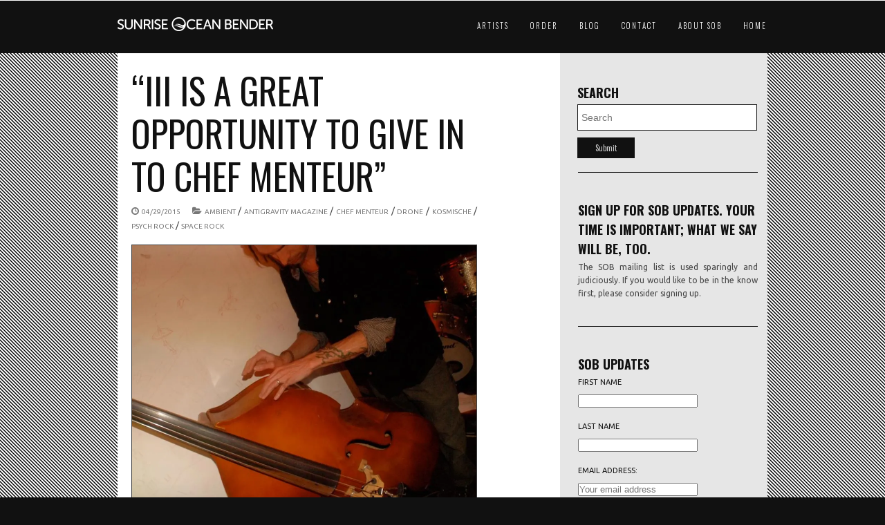

--- FILE ---
content_type: text/html; charset=UTF-8
request_url: http://www.sunriseoceanbender.com/iii-is-a-great-opportunity-to-give-in-to-chef-menteur/
body_size: 51708
content:
<!doctype html>
<!--[if lt IE 7]> <html class="no-js ie6 oldie" lang="en-US"> <![endif]-->
<!--[if IE 7]>    <html class="no-js ie7 oldie" lang="en-US"> <![endif]-->
<!--[if IE 8]>    <html class="no-js ie8 oldie" lang="en-US"> <![endif]-->
<!--[if gt IE 8]><!--> <html lang="en-US"> <!--<![endif]-->
<head>
		<meta charset="UTF-8">
	<title>  “III is a great opportunity to give in to Chef Menteur”</title>	
	<meta name="description" content=""/>
			<link rel="shortcut icon" href="http://www.sunriseoceanbender.com/wp-content/uploads/2015/06/SOB_500sq.png">
		<meta name="viewport" content="width=device-width,initial-scale=1">
	<meta name='robots' content='max-image-preview:large' />
<link rel='dns-prefetch' href='//secure.gravatar.com' />
<link rel='dns-prefetch' href='//maps.google.com' />
<link rel='dns-prefetch' href='//fonts.googleapis.com' />
<link rel='dns-prefetch' href='//i0.wp.com' />
<link rel="alternate" type="application/rss+xml" title="Sunrise Ocean Bender &raquo; Feed" href="http://www.sunriseoceanbender.com/feed/" />
<link rel="alternate" type="application/rss+xml" title="Sunrise Ocean Bender &raquo; Comments Feed" href="http://www.sunriseoceanbender.com/comments/feed/" />
<script type="text/javascript">
window._wpemojiSettings = {"baseUrl":"https:\/\/s.w.org\/images\/core\/emoji\/14.0.0\/72x72\/","ext":".png","svgUrl":"https:\/\/s.w.org\/images\/core\/emoji\/14.0.0\/svg\/","svgExt":".svg","source":{"concatemoji":"http:\/\/www.sunriseoceanbender.com\/wp-includes\/js\/wp-emoji-release.min.js?ver=6.2.8"}};
/*! This file is auto-generated */
!function(e,a,t){var n,r,o,i=a.createElement("canvas"),p=i.getContext&&i.getContext("2d");function s(e,t){p.clearRect(0,0,i.width,i.height),p.fillText(e,0,0);e=i.toDataURL();return p.clearRect(0,0,i.width,i.height),p.fillText(t,0,0),e===i.toDataURL()}function c(e){var t=a.createElement("script");t.src=e,t.defer=t.type="text/javascript",a.getElementsByTagName("head")[0].appendChild(t)}for(o=Array("flag","emoji"),t.supports={everything:!0,everythingExceptFlag:!0},r=0;r<o.length;r++)t.supports[o[r]]=function(e){if(p&&p.fillText)switch(p.textBaseline="top",p.font="600 32px Arial",e){case"flag":return s("\ud83c\udff3\ufe0f\u200d\u26a7\ufe0f","\ud83c\udff3\ufe0f\u200b\u26a7\ufe0f")?!1:!s("\ud83c\uddfa\ud83c\uddf3","\ud83c\uddfa\u200b\ud83c\uddf3")&&!s("\ud83c\udff4\udb40\udc67\udb40\udc62\udb40\udc65\udb40\udc6e\udb40\udc67\udb40\udc7f","\ud83c\udff4\u200b\udb40\udc67\u200b\udb40\udc62\u200b\udb40\udc65\u200b\udb40\udc6e\u200b\udb40\udc67\u200b\udb40\udc7f");case"emoji":return!s("\ud83e\udef1\ud83c\udffb\u200d\ud83e\udef2\ud83c\udfff","\ud83e\udef1\ud83c\udffb\u200b\ud83e\udef2\ud83c\udfff")}return!1}(o[r]),t.supports.everything=t.supports.everything&&t.supports[o[r]],"flag"!==o[r]&&(t.supports.everythingExceptFlag=t.supports.everythingExceptFlag&&t.supports[o[r]]);t.supports.everythingExceptFlag=t.supports.everythingExceptFlag&&!t.supports.flag,t.DOMReady=!1,t.readyCallback=function(){t.DOMReady=!0},t.supports.everything||(n=function(){t.readyCallback()},a.addEventListener?(a.addEventListener("DOMContentLoaded",n,!1),e.addEventListener("load",n,!1)):(e.attachEvent("onload",n),a.attachEvent("onreadystatechange",function(){"complete"===a.readyState&&t.readyCallback()})),(e=t.source||{}).concatemoji?c(e.concatemoji):e.wpemoji&&e.twemoji&&(c(e.twemoji),c(e.wpemoji)))}(window,document,window._wpemojiSettings);
</script>
<style type="text/css">
img.wp-smiley,
img.emoji {
	display: inline !important;
	border: none !important;
	box-shadow: none !important;
	height: 1em !important;
	width: 1em !important;
	margin: 0 0.07em !important;
	vertical-align: -0.1em !important;
	background: none !important;
	padding: 0 !important;
}
</style>
	<link rel='stylesheet' id='wp-block-library-css' href='http://www.sunriseoceanbender.com/wp-includes/css/dist/block-library/style.min.css?ver=6.2.8' type='text/css' media='all' />
<style id='wp-block-library-inline-css' type='text/css'>
.has-text-align-justify{text-align:justify;}
</style>
<link rel='stylesheet' id='mediaelement-css' href='http://www.sunriseoceanbender.com/wp-includes/js/mediaelement/mediaelementplayer-legacy.min.css?ver=4.2.17' type='text/css' media='all' />
<link rel='stylesheet' id='wp-mediaelement-css' href='http://www.sunriseoceanbender.com/wp-includes/js/mediaelement/wp-mediaelement.min.css?ver=6.2.8' type='text/css' media='all' />
<link rel='stylesheet' id='classic-theme-styles-css' href='http://www.sunriseoceanbender.com/wp-includes/css/classic-themes.min.css?ver=6.2.8' type='text/css' media='all' />
<style id='global-styles-inline-css' type='text/css'>
body{--wp--preset--color--black: #000000;--wp--preset--color--cyan-bluish-gray: #abb8c3;--wp--preset--color--white: #ffffff;--wp--preset--color--pale-pink: #f78da7;--wp--preset--color--vivid-red: #cf2e2e;--wp--preset--color--luminous-vivid-orange: #ff6900;--wp--preset--color--luminous-vivid-amber: #fcb900;--wp--preset--color--light-green-cyan: #7bdcb5;--wp--preset--color--vivid-green-cyan: #00d084;--wp--preset--color--pale-cyan-blue: #8ed1fc;--wp--preset--color--vivid-cyan-blue: #0693e3;--wp--preset--color--vivid-purple: #9b51e0;--wp--preset--gradient--vivid-cyan-blue-to-vivid-purple: linear-gradient(135deg,rgba(6,147,227,1) 0%,rgb(155,81,224) 100%);--wp--preset--gradient--light-green-cyan-to-vivid-green-cyan: linear-gradient(135deg,rgb(122,220,180) 0%,rgb(0,208,130) 100%);--wp--preset--gradient--luminous-vivid-amber-to-luminous-vivid-orange: linear-gradient(135deg,rgba(252,185,0,1) 0%,rgba(255,105,0,1) 100%);--wp--preset--gradient--luminous-vivid-orange-to-vivid-red: linear-gradient(135deg,rgba(255,105,0,1) 0%,rgb(207,46,46) 100%);--wp--preset--gradient--very-light-gray-to-cyan-bluish-gray: linear-gradient(135deg,rgb(238,238,238) 0%,rgb(169,184,195) 100%);--wp--preset--gradient--cool-to-warm-spectrum: linear-gradient(135deg,rgb(74,234,220) 0%,rgb(151,120,209) 20%,rgb(207,42,186) 40%,rgb(238,44,130) 60%,rgb(251,105,98) 80%,rgb(254,248,76) 100%);--wp--preset--gradient--blush-light-purple: linear-gradient(135deg,rgb(255,206,236) 0%,rgb(152,150,240) 100%);--wp--preset--gradient--blush-bordeaux: linear-gradient(135deg,rgb(254,205,165) 0%,rgb(254,45,45) 50%,rgb(107,0,62) 100%);--wp--preset--gradient--luminous-dusk: linear-gradient(135deg,rgb(255,203,112) 0%,rgb(199,81,192) 50%,rgb(65,88,208) 100%);--wp--preset--gradient--pale-ocean: linear-gradient(135deg,rgb(255,245,203) 0%,rgb(182,227,212) 50%,rgb(51,167,181) 100%);--wp--preset--gradient--electric-grass: linear-gradient(135deg,rgb(202,248,128) 0%,rgb(113,206,126) 100%);--wp--preset--gradient--midnight: linear-gradient(135deg,rgb(2,3,129) 0%,rgb(40,116,252) 100%);--wp--preset--duotone--dark-grayscale: url('#wp-duotone-dark-grayscale');--wp--preset--duotone--grayscale: url('#wp-duotone-grayscale');--wp--preset--duotone--purple-yellow: url('#wp-duotone-purple-yellow');--wp--preset--duotone--blue-red: url('#wp-duotone-blue-red');--wp--preset--duotone--midnight: url('#wp-duotone-midnight');--wp--preset--duotone--magenta-yellow: url('#wp-duotone-magenta-yellow');--wp--preset--duotone--purple-green: url('#wp-duotone-purple-green');--wp--preset--duotone--blue-orange: url('#wp-duotone-blue-orange');--wp--preset--font-size--small: 13px;--wp--preset--font-size--medium: 20px;--wp--preset--font-size--large: 36px;--wp--preset--font-size--x-large: 42px;--wp--preset--spacing--20: 0.44rem;--wp--preset--spacing--30: 0.67rem;--wp--preset--spacing--40: 1rem;--wp--preset--spacing--50: 1.5rem;--wp--preset--spacing--60: 2.25rem;--wp--preset--spacing--70: 3.38rem;--wp--preset--spacing--80: 5.06rem;--wp--preset--shadow--natural: 6px 6px 9px rgba(0, 0, 0, 0.2);--wp--preset--shadow--deep: 12px 12px 50px rgba(0, 0, 0, 0.4);--wp--preset--shadow--sharp: 6px 6px 0px rgba(0, 0, 0, 0.2);--wp--preset--shadow--outlined: 6px 6px 0px -3px rgba(255, 255, 255, 1), 6px 6px rgba(0, 0, 0, 1);--wp--preset--shadow--crisp: 6px 6px 0px rgba(0, 0, 0, 1);}:where(.is-layout-flex){gap: 0.5em;}body .is-layout-flow > .alignleft{float: left;margin-inline-start: 0;margin-inline-end: 2em;}body .is-layout-flow > .alignright{float: right;margin-inline-start: 2em;margin-inline-end: 0;}body .is-layout-flow > .aligncenter{margin-left: auto !important;margin-right: auto !important;}body .is-layout-constrained > .alignleft{float: left;margin-inline-start: 0;margin-inline-end: 2em;}body .is-layout-constrained > .alignright{float: right;margin-inline-start: 2em;margin-inline-end: 0;}body .is-layout-constrained > .aligncenter{margin-left: auto !important;margin-right: auto !important;}body .is-layout-constrained > :where(:not(.alignleft):not(.alignright):not(.alignfull)){max-width: var(--wp--style--global--content-size);margin-left: auto !important;margin-right: auto !important;}body .is-layout-constrained > .alignwide{max-width: var(--wp--style--global--wide-size);}body .is-layout-flex{display: flex;}body .is-layout-flex{flex-wrap: wrap;align-items: center;}body .is-layout-flex > *{margin: 0;}:where(.wp-block-columns.is-layout-flex){gap: 2em;}.has-black-color{color: var(--wp--preset--color--black) !important;}.has-cyan-bluish-gray-color{color: var(--wp--preset--color--cyan-bluish-gray) !important;}.has-white-color{color: var(--wp--preset--color--white) !important;}.has-pale-pink-color{color: var(--wp--preset--color--pale-pink) !important;}.has-vivid-red-color{color: var(--wp--preset--color--vivid-red) !important;}.has-luminous-vivid-orange-color{color: var(--wp--preset--color--luminous-vivid-orange) !important;}.has-luminous-vivid-amber-color{color: var(--wp--preset--color--luminous-vivid-amber) !important;}.has-light-green-cyan-color{color: var(--wp--preset--color--light-green-cyan) !important;}.has-vivid-green-cyan-color{color: var(--wp--preset--color--vivid-green-cyan) !important;}.has-pale-cyan-blue-color{color: var(--wp--preset--color--pale-cyan-blue) !important;}.has-vivid-cyan-blue-color{color: var(--wp--preset--color--vivid-cyan-blue) !important;}.has-vivid-purple-color{color: var(--wp--preset--color--vivid-purple) !important;}.has-black-background-color{background-color: var(--wp--preset--color--black) !important;}.has-cyan-bluish-gray-background-color{background-color: var(--wp--preset--color--cyan-bluish-gray) !important;}.has-white-background-color{background-color: var(--wp--preset--color--white) !important;}.has-pale-pink-background-color{background-color: var(--wp--preset--color--pale-pink) !important;}.has-vivid-red-background-color{background-color: var(--wp--preset--color--vivid-red) !important;}.has-luminous-vivid-orange-background-color{background-color: var(--wp--preset--color--luminous-vivid-orange) !important;}.has-luminous-vivid-amber-background-color{background-color: var(--wp--preset--color--luminous-vivid-amber) !important;}.has-light-green-cyan-background-color{background-color: var(--wp--preset--color--light-green-cyan) !important;}.has-vivid-green-cyan-background-color{background-color: var(--wp--preset--color--vivid-green-cyan) !important;}.has-pale-cyan-blue-background-color{background-color: var(--wp--preset--color--pale-cyan-blue) !important;}.has-vivid-cyan-blue-background-color{background-color: var(--wp--preset--color--vivid-cyan-blue) !important;}.has-vivid-purple-background-color{background-color: var(--wp--preset--color--vivid-purple) !important;}.has-black-border-color{border-color: var(--wp--preset--color--black) !important;}.has-cyan-bluish-gray-border-color{border-color: var(--wp--preset--color--cyan-bluish-gray) !important;}.has-white-border-color{border-color: var(--wp--preset--color--white) !important;}.has-pale-pink-border-color{border-color: var(--wp--preset--color--pale-pink) !important;}.has-vivid-red-border-color{border-color: var(--wp--preset--color--vivid-red) !important;}.has-luminous-vivid-orange-border-color{border-color: var(--wp--preset--color--luminous-vivid-orange) !important;}.has-luminous-vivid-amber-border-color{border-color: var(--wp--preset--color--luminous-vivid-amber) !important;}.has-light-green-cyan-border-color{border-color: var(--wp--preset--color--light-green-cyan) !important;}.has-vivid-green-cyan-border-color{border-color: var(--wp--preset--color--vivid-green-cyan) !important;}.has-pale-cyan-blue-border-color{border-color: var(--wp--preset--color--pale-cyan-blue) !important;}.has-vivid-cyan-blue-border-color{border-color: var(--wp--preset--color--vivid-cyan-blue) !important;}.has-vivid-purple-border-color{border-color: var(--wp--preset--color--vivid-purple) !important;}.has-vivid-cyan-blue-to-vivid-purple-gradient-background{background: var(--wp--preset--gradient--vivid-cyan-blue-to-vivid-purple) !important;}.has-light-green-cyan-to-vivid-green-cyan-gradient-background{background: var(--wp--preset--gradient--light-green-cyan-to-vivid-green-cyan) !important;}.has-luminous-vivid-amber-to-luminous-vivid-orange-gradient-background{background: var(--wp--preset--gradient--luminous-vivid-amber-to-luminous-vivid-orange) !important;}.has-luminous-vivid-orange-to-vivid-red-gradient-background{background: var(--wp--preset--gradient--luminous-vivid-orange-to-vivid-red) !important;}.has-very-light-gray-to-cyan-bluish-gray-gradient-background{background: var(--wp--preset--gradient--very-light-gray-to-cyan-bluish-gray) !important;}.has-cool-to-warm-spectrum-gradient-background{background: var(--wp--preset--gradient--cool-to-warm-spectrum) !important;}.has-blush-light-purple-gradient-background{background: var(--wp--preset--gradient--blush-light-purple) !important;}.has-blush-bordeaux-gradient-background{background: var(--wp--preset--gradient--blush-bordeaux) !important;}.has-luminous-dusk-gradient-background{background: var(--wp--preset--gradient--luminous-dusk) !important;}.has-pale-ocean-gradient-background{background: var(--wp--preset--gradient--pale-ocean) !important;}.has-electric-grass-gradient-background{background: var(--wp--preset--gradient--electric-grass) !important;}.has-midnight-gradient-background{background: var(--wp--preset--gradient--midnight) !important;}.has-small-font-size{font-size: var(--wp--preset--font-size--small) !important;}.has-medium-font-size{font-size: var(--wp--preset--font-size--medium) !important;}.has-large-font-size{font-size: var(--wp--preset--font-size--large) !important;}.has-x-large-font-size{font-size: var(--wp--preset--font-size--x-large) !important;}
.wp-block-navigation a:where(:not(.wp-element-button)){color: inherit;}
:where(.wp-block-columns.is-layout-flex){gap: 2em;}
.wp-block-pullquote{font-size: 1.5em;line-height: 1.6;}
</style>
<link rel='stylesheet' id='ebor-font1-css' href='http://fonts.googleapis.com/css?family=Oswald%3A400%2C300%2C700&#038;ver=6.2.8' type='text/css' media='all' />
<link rel='stylesheet' id='ebor-font2-css' href='http://fonts.googleapis.com/css?family=Droid+Serif%3A400italic%2C700italic&#038;ver=6.2.8' type='text/css' media='all' />
<link rel='stylesheet' id='ebor-font3-css' href='http://fonts.googleapis.com/css?family=Ubuntu&#038;ver=6.2.8' type='text/css' media='all' />
<link rel='stylesheet' id='ebor-mediaelementplayer-css' href='http://www.sunriseoceanbender.com/wp-content/themes/montreal/player/skin/mediaelementplayer.css?ver=6.2.8' type='text/css' media='all' />
<link rel='stylesheet' id='ebor-plugins-css' href='http://www.sunriseoceanbender.com/wp-content/themes/montreal/css/plugins.css?ver=6.2.8' type='text/css' media='all' />
<link rel='stylesheet' id='ebor-styles-css' href='http://www.sunriseoceanbender.com/wp-content/themes/montreal/styles.php?ver=6.2.8' type='text/css' media='all' />
<link rel='stylesheet' id='ebor-style-css' href='http://www.sunriseoceanbender.com/wp-content/themes/montreal/style.css?ver=6.2.8' type='text/css' media='all' />
<link rel='stylesheet' id='ebor-custom-css' href='http://www.sunriseoceanbender.com/wp-content/themes/montreal/custom.css?ver=6.2.8' type='text/css' media='all' />
<link rel='stylesheet' id='jetpack_css-css' href='http://www.sunriseoceanbender.com/wp-content/plugins/jetpack/css/jetpack.css?ver=12.0.2' type='text/css' media='all' />
<script type='text/javascript' src='http://www.sunriseoceanbender.com/wp-includes/js/jquery/jquery.min.js?ver=3.6.4' id='jquery-core-js'></script>
<script type='text/javascript' src='http://www.sunriseoceanbender.com/wp-includes/js/jquery/jquery-migrate.min.js?ver=3.4.0' id='jquery-migrate-js'></script>
<script type='text/javascript' src='http://www.sunriseoceanbender.com/wp-content/themes/montreal/js/libs/modernizr-2.0.6.min.js?ver=6.2.8' id='ebor-modernizr-js'></script>
<script type='text/javascript' src='http://www.sunriseoceanbender.com/wp-content/themes/montreal/player/lib/mediaelement.js?ver=6.2.8' id='ebor-mediaelement-js'></script>
<script type='text/javascript' src='http://www.sunriseoceanbender.com/wp-content/themes/montreal/player/lib/mediaelementplayer.js?ver=6.2.8' id='ebor-mediaelementplayer-js'></script>
<link rel="https://api.w.org/" href="http://www.sunriseoceanbender.com/wp-json/" /><link rel="alternate" type="application/json" href="http://www.sunriseoceanbender.com/wp-json/wp/v2/posts/2551" /><link rel="EditURI" type="application/rsd+xml" title="RSD" href="http://www.sunriseoceanbender.com/xmlrpc.php?rsd" />
<link rel="wlwmanifest" type="application/wlwmanifest+xml" href="http://www.sunriseoceanbender.com/wp-includes/wlwmanifest.xml" />
<meta name="generator" content="WordPress 6.2.8" />
<link rel="canonical" href="http://www.sunriseoceanbender.com/iii-is-a-great-opportunity-to-give-in-to-chef-menteur/" />
<link rel='shortlink' href='https://wp.me/p46wqU-F9' />
<link rel="alternate" type="application/json+oembed" href="http://www.sunriseoceanbender.com/wp-json/oembed/1.0/embed?url=http%3A%2F%2Fwww.sunriseoceanbender.com%2Fiii-is-a-great-opportunity-to-give-in-to-chef-menteur%2F" />
<link rel="alternate" type="text/xml+oembed" href="http://www.sunriseoceanbender.com/wp-json/oembed/1.0/embed?url=http%3A%2F%2Fwww.sunriseoceanbender.com%2Fiii-is-a-great-opportunity-to-give-in-to-chef-menteur%2F&#038;format=xml" />
	<style>img#wpstats{display:none}</style>
		<!--[if lt IE 9]><script src="http://html5shim.googlecode.com/svn/trunk/html5.js"></script><![endif]-->
<!-- Jetpack Open Graph Tags -->
<meta property="og:type" content="article" />
<meta property="og:title" content="“III is a great opportunity to give in to Chef Menteur”" />
<meta property="og:url" content="http://www.sunriseoceanbender.com/iii-is-a-great-opportunity-to-give-in-to-chef-menteur/" />
<meta property="og:description" content="The sheer size and scope of Chef Menteur’s III may seem daunting to new listeners at first, but these New Orleans-based instrumentalists are old hands at epic conceptual albums. Their 2012 atmosphe…" />
<meta property="article:published_time" content="2015-04-29T10:27:54+00:00" />
<meta property="article:modified_time" content="2015-04-29T10:27:54+00:00" />
<meta property="og:site_name" content="Sunrise Ocean Bender" />
<meta property="og:image" content="https://i0.wp.com/www.sunriseoceanbender.com/wp-content/uploads/2014/05/Aubrey.jpg?fit=968%2C737" />
<meta property="og:image:width" content="968" />
<meta property="og:image:height" content="737" />
<meta property="og:image:alt" content="" />
<meta property="og:locale" content="en_US" />
<meta name="twitter:text:title" content="“III is a great opportunity to give in to Chef Menteur”" />
<meta name="twitter:image" content="https://i0.wp.com/www.sunriseoceanbender.com/wp-content/uploads/2014/05/Aubrey.jpg?fit=968%2C737&#038;w=640" />
<meta name="twitter:card" content="summary_large_image" />

<!-- End Jetpack Open Graph Tags -->
<link rel="icon" href="https://i0.wp.com/www.sunriseoceanbender.com/wp-content/uploads/2015/06/cropped-SOB_500sq.png?fit=32%2C32" sizes="32x32" />
<link rel="icon" href="https://i0.wp.com/www.sunriseoceanbender.com/wp-content/uploads/2015/06/cropped-SOB_500sq.png?fit=192%2C192" sizes="192x192" />
<link rel="apple-touch-icon" href="https://i0.wp.com/www.sunriseoceanbender.com/wp-content/uploads/2015/06/cropped-SOB_500sq.png?fit=180%2C180" />
<meta name="msapplication-TileImage" content="https://i0.wp.com/www.sunriseoceanbender.com/wp-content/uploads/2015/06/cropped-SOB_500sq.png?fit=270%2C270" />
</head>
<body class="post-template-default single single-post postid-2551 single-format-standard">

<header>
	<div class="container">
		<section class="row">
	
			<div class="four columns">
				<a href="http://www.sunriseoceanbender.com"><img class="scale-with-grid-logo" src="http://www.sunriseoceanbender.com/wp-content/uploads/2015/06/SITE-top_V1.png" alt="Logo" /></a>
			</div>
	
		<div class="eight columns">
		
			<nav id="navigationmain">
				<ul id="menu" class="menu"><li id="menu-item-89" class="menu-item menu-item-type-post_type menu-item-object-page menu-item-has-children menu-item-89"><a href="http://www.sunriseoceanbender.com/artists-2/">Artists</a>
<ul class="sub-menu">
	<li id="menu-item-2265" class="menu-item menu-item-type-custom menu-item-object-custom menu-item-2265"><a href="http://www.sunriseoceanbender.com/portfolio/chef-menteur/">Chef Menteur</a></li>
	<li id="menu-item-2264" class="menu-item menu-item-type-custom menu-item-object-custom menu-item-2264"><a href="http://www.sunriseoceanbender.com/portfolio/dead-sea-apes/">Dead Sea Apes</a></li>
	<li id="menu-item-2263" class="menu-item menu-item-type-custom menu-item-object-custom menu-item-2263"><a href="http://www.sunriseoceanbender.com/portfolio/e-gone/">E GONE</a></li>
	<li id="menu-item-2262" class="menu-item menu-item-type-custom menu-item-object-custom menu-item-2262"><a href="http://www.sunriseoceanbender.com/portfolio/evening-fires/">Evening Fires</a></li>
	<li id="menu-item-4097" class="menu-item menu-item-type-custom menu-item-object-custom menu-item-4097"><a href="http://www.sunriseoceanbender.com/portfolio/the-final-age/">The Final Age</a></li>
	<li id="menu-item-2664" class="menu-item menu-item-type-custom menu-item-object-custom menu-item-2664"><a href="http://www.sunriseoceanbender.com/portfolio/juju/">JuJu</a></li>
	<li id="menu-item-3609" class="menu-item menu-item-type-custom menu-item-object-custom menu-item-3609"><a href="http://www.sunriseoceanbender.com/portfolio/lamagaia/">Lamagaia</a></li>
	<li id="menu-item-2261" class="menu-item menu-item-type-custom menu-item-object-custom menu-item-2261"><a href="http://www.sunriseoceanbender.com/portfolio/the-movements/">The Movements</a></li>
	<li id="menu-item-5018" class="menu-item menu-item-type-custom menu-item-object-custom menu-item-5018"><a href="http://www.sunriseoceanbender.com/portfolio/steve-palmer/">Steve Palmer</a></li>
	<li id="menu-item-4280" class="menu-item menu-item-type-custom menu-item-object-custom menu-item-4280"><a href="http://www.sunriseoceanbender.com/portfolio/prana-crafter/">Prana Crafter</a></li>
	<li id="menu-item-5687" class="menu-item menu-item-type-custom menu-item-object-custom menu-item-5687"><a href="http://www.sunriseoceanbender.com/portfolio/primordial-undermind/">Primordial Undermind</a></li>
	<li id="menu-item-2465" class="menu-item menu-item-type-custom menu-item-object-custom menu-item-2465"><a href="http://www.sunriseoceanbender.com/portfolio/sons-of-the-void/">Sons of the Void</a></li>
	<li id="menu-item-4616" class="menu-item menu-item-type-custom menu-item-object-custom menu-item-4616"><a href="http://www.sunriseoceanbender.com/portfolio/tengger/">Tengger</a></li>
</ul>
</li>
<li id="menu-item-605" class="menu-item menu-item-type-custom menu-item-object-custom menu-item-has-children menu-item-605"><a>Order</a>
<ul class="sub-menu">
	<li id="menu-item-2685" class="menu-item menu-item-type-custom menu-item-object-custom menu-item-2685"><a href="http://sunriseoceanbender.bigcartel.com">Store</a></li>
	<li id="menu-item-2376" class="menu-item menu-item-type-custom menu-item-object-custom menu-item-2376"><a href="https://sunriseoceanbender.bandcamp.com/">BandCamp</a></li>
</ul>
</li>
<li id="menu-item-406" class="menu-item menu-item-type-post_type menu-item-object-page current_page_parent menu-item-has-children menu-item-406"><a href="http://www.sunriseoceanbender.com/sob-news/">Blog</a>
<ul class="sub-menu">
	<li id="menu-item-1447" class="menu-item menu-item-type-custom menu-item-object-custom menu-item-1447"><a href="http://www.sunriseoceanbender.com/category/sob-records/press/">Press</a></li>
	<li id="menu-item-2682" class="menu-item menu-item-type-taxonomy menu-item-object-category menu-item-2682"><a href="http://www.sunriseoceanbender.com/category/sob-radio/podcast/">Podcast</a></li>
	<li id="menu-item-2314" class="menu-item menu-item-type-post_type menu-item-object-page menu-item-2314"><a href="http://www.sunriseoceanbender.com/video/">Video</a></li>
</ul>
</li>
<li id="menu-item-145" class="menu-item menu-item-type-post_type menu-item-object-page menu-item-145"><a href="http://www.sunriseoceanbender.com/contact/">Contact</a></li>
<li id="menu-item-90" class="menu-item menu-item-type-post_type menu-item-object-page menu-item-90"><a href="http://www.sunriseoceanbender.com/about/">About SOB</a></li>
<li id="menu-item-5040" class="menu-item menu-item-type-post_type menu-item-object-page menu-item-home menu-item-5040"><a href="http://www.sunriseoceanbender.com/">Home</a></li>
</ul>			</nav>
	
		</div>
		
		</section>
	</div>
</header>
<div class="container" style="background:url(http://www.sunriseoceanbender.com/wp-content/themes/montreal/images/stripes.png);">

	<section class="row white">
	
		<article class="seven columns blogpost">
		
			<h2 class="blacktext bold uppercase">“III is a great opportunity to give in to Chef Menteur”</h2>			
			<p>
				<i class="icon-time greytext"></i>
				<a class="smallfont greytext" href="#">04/29/2015</a>
				&nbsp; &nbsp; <i class="greytext icon-folder-open"></i>
				<a href="http://www.sunriseoceanbender.com/tag/ambient/" rel="tag">ambient</a> / <a href="http://www.sunriseoceanbender.com/tag/antigravity-magazine/" rel="tag">Antigravity Magazine</a> / <a href="http://www.sunriseoceanbender.com/tag/chef-menteur-2/" rel="tag">Chef Menteur</a> / <a href="http://www.sunriseoceanbender.com/tag/drone/" rel="tag">drone</a> / <a href="http://www.sunriseoceanbender.com/tag/kosmische/" rel="tag">kosmische</a> / <a href="http://www.sunriseoceanbender.com/tag/psych-rock/" rel="tag">psych rock</a> / <a href="http://www.sunriseoceanbender.com/tag/space-rock/" rel="tag">space rock</a>			</p>
			
			<img width="968" height="737" src="http://www.sunriseoceanbender.com/wp-content/uploads/2014/05/Aubrey.jpg" class="attachment-post-thumbnail size-post-thumbnail wp-post-image" alt="" decoding="async" srcset="https://i0.wp.com/www.sunriseoceanbender.com/wp-content/uploads/2014/05/Aubrey.jpg?w=968 968w, https://i0.wp.com/www.sunriseoceanbender.com/wp-content/uploads/2014/05/Aubrey.jpg?resize=300%2C228 300w" sizes="(max-width: 968px) 100vw, 968px" /><p>The sheer size and scope of Chef Menteur’s III may seem daunting to new listeners at first, but these New Orleans-based instrumentalists are old hands at epic conceptual albums. Their 2012 atmospheric double album East Of The Sun &amp; West Of The Moon makes up one of III’s three sections. Force Majeure, the band’s most recent release, makes for a relatively smaller bite to chew off III, showcasing a band in transition with some new members and a newer—and in some ways funkier—approach to their ambient magic. The true revelation of III lies in the unreleased-until-now “companion” album to East-West, the eclectic North Of Tomorrow &amp; South Of Yesterday. It features another version of “Terpsichore,” both parts of “The Long Stand,” and titles like “Kenny G Goes To Guantanamo Bay.” All of it music that stretches far beyond the names. Taking in this band’s sounds is an act of giving yourself over to a kaleidoscope of rock, psychedelia, jazz, noise, bhangra, African rhythms and other sounds and letting it all wash through your being. Whether it’s via East-West’s and North-South’s more cosmic leanings or Majeure’s compact rock, one thing is clear: III is a great opportunity to give in to Chef Menteur. —Leigh Checkman</p>
<p><strong><a href="http://www.antigravitymagazine.com/2015/04/reviews-april-2015/" target="_blank">Antigravity Magazine</a></strong></p>
<!--POST NAVIGATION-->
	<p class="smallfont midpadding portfolio-navigation">
		<a href="http://www.sunriseoceanbender.com/it-is-a-stunningly-beautiful-album-and-surely-a-must/" rel="prev">PREVIOUS POST</a> &nbsp; / &nbsp; <a href="http://www.sunriseoceanbender.com/i-woke-up-this-morning-and-the-world-was-on-firesob-4-30-15/" rel="next">NEXT POST</a>	</p>
				
		</article>

	<aside class="four columns push_one grey sidebar">
	<div id="search-2" class="twelve columns midtopmargin widget_search"><h5 class="blacktext extrabold uppercase">Search</h5><form method="get" id="searchform" action="http://www.sunriseoceanbender.com">
	<div class="field row"><input type="text" placeholder="Search" class="search" name="s" id="s" /></div>
	<input type="submit" name="Submit" value="Submit" class="submit alpha four columns">
</form></div><div class="twelve columns blackhorizontal midmargin"></div><div id="text-2" class="twelve columns midtopmargin widget_text"><h5 class="blacktext extrabold uppercase">Sign up for SOB updates. Your time is important; what we say will be, too.</h5>			<div class="textwidget"><p>The SOB mailing list is used sparingly and judiciously. If you would like to be in the know first, please consider signing up.</p>
</div>
		</div><div class="twelve columns blackhorizontal midmargin"></div><div id="mc4wp_form_widget-3" class="twelve columns midtopmargin widget_mc4wp_form_widget"><h5 class="blacktext extrabold uppercase">SOB Updates</h5><script>(function() {
	window.mc4wp = window.mc4wp || {
		listeners: [],
		forms: {
			on: function(evt, cb) {
				window.mc4wp.listeners.push(
					{
						event   : evt,
						callback: cb
					}
				);
			}
		}
	}
})();
</script><!-- Mailchimp for WordPress v4.9.21 - https://wordpress.org/plugins/mailchimp-for-wp/ --><form id="mc4wp-form-1" class="mc4wp-form mc4wp-form-4662" method="post" data-id="4662" data-name="SOB Updates" ><div class="mc4wp-form-fields"><p>
    <label>First Name</label>
    <input type="text" name="FNAME" required="">
</p>
<p>
    <label>Last Name</label>
    <input type="text" name="LNAME" required="">
</p>
<p>
	<label>Email address: </label>
	<input type="email" name="EMAIL" placeholder="Your email address" required />
</p>

<p>
	<input type="submit" value="Sign up" />
</p></div><label style="display: none !important;">Leave this field empty if you're human: <input type="text" name="_mc4wp_honeypot" value="" tabindex="-1" autocomplete="off" /></label><input type="hidden" name="_mc4wp_timestamp" value="1768969843" /><input type="hidden" name="_mc4wp_form_id" value="4662" /><input type="hidden" name="_mc4wp_form_element_id" value="mc4wp-form-1" /><div class="mc4wp-response"></div></form><!-- / Mailchimp for WordPress Plugin --></div><div class="twelve columns blackhorizontal midmargin"></div>
		<div id="recent-posts-2" class="twelve columns midtopmargin widget_recent_entries">
		<h5 class="blacktext extrabold uppercase">Recent Dispatches</h5>
		<ul>
											<li>
					<a href="http://www.sunriseoceanbender.com/build-a-wall-around-the-sun-sob-04-06-23/">Build a Wall Around the Sun / SOB 04.06.23</a>
									</li>
											<li>
					<a href="http://www.sunriseoceanbender.com/if-the-offer-stands-im-going-to-claim-your-forgiveness/">If the Offer Stands, I’m Going to Claim Your Forgiveness / SOB 03.23.23</a>
									</li>
											<li>
					<a href="http://www.sunriseoceanbender.com/he-goes-without-leaving-sob-03-09-23/">He Goes Without Leaving / SOB 03.09.23</a>
									</li>
											<li>
					<a href="http://www.sunriseoceanbender.com/your-franchised-octopus-sob-02-23-23/">Your Franchised Octopus / SOB 02.23.23</a>
									</li>
											<li>
					<a href="http://www.sunriseoceanbender.com/sanctuary-sob-02-09-23/">Sanctuary / SOB 02.09.23</a>
									</li>
											<li>
					<a href="http://www.sunriseoceanbender.com/brings-me-closer-to-the-sky-big-enough-to-be-a-cowboy-sob-01-26-23/">Brings Me Closer To The Sky (Big Enough To Be A Cowboy) / SOB 01.26.23</a>
									</li>
											<li>
					<a href="http://www.sunriseoceanbender.com/and-your-brains-wont-work-no-more-down-under-iii-sob-01-12-23/">And Your Brains Won’t Work No More: Down Under III / SOB 01.12.23</a>
									</li>
											<li>
					<a href="http://www.sunriseoceanbender.com/this-isnt-a-sonic-metaphor-this-is-an-existential-crisis/">This isn’t a sonic metaphor; this is an existential crisis.</a>
									</li>
											<li>
					<a href="http://www.sunriseoceanbender.com/voyaging-sob-12-01-22/">Voyaging / SOB 12.01.22</a>
									</li>
											<li>
					<a href="http://www.sunriseoceanbender.com/dissolving-into-shape-sob-11-17-22/">Dissolving Into Shape / SOB 11.17.22</a>
									</li>
					</ul>

		</div><div class="twelve columns blackhorizontal midmargin"></div><div id="categories-2" class="twelve columns midtopmargin widget_categories"><h5 class="blacktext extrabold uppercase">Categories</h5><form action="http://www.sunriseoceanbender.com" method="get"><label class="screen-reader-text" for="cat">Categories</label><select  name='cat' id='cat' class='postform'>
	<option value='-1'>Select Category</option>
	<option class="level-0" value="23">Artists</option>
	<option class="level-0" value="56">Chef Menteur</option>
	<option class="level-0" value="32">Dead Sea Apes</option>
	<option class="level-0" value="329">Deep Water Acres</option>
	<option class="level-0" value="85">dr. atavist</option>
	<option class="level-0" value="55">E GONE</option>
	<option class="level-0" value="57">Evening Fires</option>
	<option class="level-0" value="82">Interview</option>
	<option class="level-0" value="237">JuJu</option>
	<option class="level-0" value="295">Lamagaia</option>
	<option class="level-0" value="16">News</option>
	<option class="level-0" value="86">Podcast</option>
	<option class="level-0" value="318">Prana Crafter</option>
	<option class="level-0" value="48">Press</option>
	<option class="level-0" value="344">Primordial Undermind</option>
	<option class="level-0" value="87">Review</option>
	<option class="level-0" value="338">SOB Radio</option>
	<option class="level-0" value="17">SOB Records</option>
	<option class="level-0" value="210">Sons of the Void</option>
	<option class="level-0" value="328">Steve Palmer</option>
	<option class="level-0" value="327">Tengger</option>
	<option class="level-0" value="314">The Final Age</option>
	<option class="level-0" value="39">The Movements</option>
	<option class="level-0" value="1">Uncategorized</option>
</select>
</form>
<script type="text/javascript">
/* <![CDATA[ */
(function() {
	var dropdown = document.getElementById( "cat" );
	function onCatChange() {
		if ( dropdown.options[ dropdown.selectedIndex ].value > 0 ) {
			dropdown.parentNode.submit();
		}
	}
	dropdown.onchange = onCatChange;
})();
/* ]]> */
</script>

			</div><div class="twelve columns blackhorizontal midmargin"></div><div id="archives-2" class="twelve columns midtopmargin widget_archive"><h5 class="blacktext extrabold uppercase">Depository</h5>		<label class="screen-reader-text" for="archives-dropdown-2">Depository</label>
		<select id="archives-dropdown-2" name="archive-dropdown">
			
			<option value="">Select Month</option>
				<option value='http://www.sunriseoceanbender.com/2023/04/'> April 2023 </option>
	<option value='http://www.sunriseoceanbender.com/2023/03/'> March 2023 </option>
	<option value='http://www.sunriseoceanbender.com/2023/02/'> February 2023 </option>
	<option value='http://www.sunriseoceanbender.com/2023/01/'> January 2023 </option>
	<option value='http://www.sunriseoceanbender.com/2022/12/'> December 2022 </option>
	<option value='http://www.sunriseoceanbender.com/2022/11/'> November 2022 </option>
	<option value='http://www.sunriseoceanbender.com/2022/10/'> October 2022 </option>
	<option value='http://www.sunriseoceanbender.com/2022/09/'> September 2022 </option>
	<option value='http://www.sunriseoceanbender.com/2022/08/'> August 2022 </option>
	<option value='http://www.sunriseoceanbender.com/2022/07/'> July 2022 </option>
	<option value='http://www.sunriseoceanbender.com/2022/06/'> June 2022 </option>
	<option value='http://www.sunriseoceanbender.com/2022/05/'> May 2022 </option>
	<option value='http://www.sunriseoceanbender.com/2022/04/'> April 2022 </option>
	<option value='http://www.sunriseoceanbender.com/2022/03/'> March 2022 </option>
	<option value='http://www.sunriseoceanbender.com/2022/02/'> February 2022 </option>
	<option value='http://www.sunriseoceanbender.com/2022/01/'> January 2022 </option>
	<option value='http://www.sunriseoceanbender.com/2021/12/'> December 2021 </option>
	<option value='http://www.sunriseoceanbender.com/2021/11/'> November 2021 </option>
	<option value='http://www.sunriseoceanbender.com/2021/10/'> October 2021 </option>
	<option value='http://www.sunriseoceanbender.com/2021/09/'> September 2021 </option>
	<option value='http://www.sunriseoceanbender.com/2021/08/'> August 2021 </option>
	<option value='http://www.sunriseoceanbender.com/2021/07/'> July 2021 </option>
	<option value='http://www.sunriseoceanbender.com/2021/06/'> June 2021 </option>
	<option value='http://www.sunriseoceanbender.com/2021/05/'> May 2021 </option>
	<option value='http://www.sunriseoceanbender.com/2021/04/'> April 2021 </option>
	<option value='http://www.sunriseoceanbender.com/2021/03/'> March 2021 </option>
	<option value='http://www.sunriseoceanbender.com/2021/02/'> February 2021 </option>
	<option value='http://www.sunriseoceanbender.com/2021/01/'> January 2021 </option>
	<option value='http://www.sunriseoceanbender.com/2020/12/'> December 2020 </option>
	<option value='http://www.sunriseoceanbender.com/2020/11/'> November 2020 </option>
	<option value='http://www.sunriseoceanbender.com/2020/10/'> October 2020 </option>
	<option value='http://www.sunriseoceanbender.com/2020/09/'> September 2020 </option>
	<option value='http://www.sunriseoceanbender.com/2020/08/'> August 2020 </option>
	<option value='http://www.sunriseoceanbender.com/2020/07/'> July 2020 </option>
	<option value='http://www.sunriseoceanbender.com/2020/06/'> June 2020 </option>
	<option value='http://www.sunriseoceanbender.com/2020/05/'> May 2020 </option>
	<option value='http://www.sunriseoceanbender.com/2020/04/'> April 2020 </option>
	<option value='http://www.sunriseoceanbender.com/2020/03/'> March 2020 </option>
	<option value='http://www.sunriseoceanbender.com/2020/02/'> February 2020 </option>
	<option value='http://www.sunriseoceanbender.com/2020/01/'> January 2020 </option>
	<option value='http://www.sunriseoceanbender.com/2019/12/'> December 2019 </option>
	<option value='http://www.sunriseoceanbender.com/2019/11/'> November 2019 </option>
	<option value='http://www.sunriseoceanbender.com/2019/10/'> October 2019 </option>
	<option value='http://www.sunriseoceanbender.com/2019/09/'> September 2019 </option>
	<option value='http://www.sunriseoceanbender.com/2019/08/'> August 2019 </option>
	<option value='http://www.sunriseoceanbender.com/2019/07/'> July 2019 </option>
	<option value='http://www.sunriseoceanbender.com/2019/06/'> June 2019 </option>
	<option value='http://www.sunriseoceanbender.com/2019/05/'> May 2019 </option>
	<option value='http://www.sunriseoceanbender.com/2019/04/'> April 2019 </option>
	<option value='http://www.sunriseoceanbender.com/2019/03/'> March 2019 </option>
	<option value='http://www.sunriseoceanbender.com/2019/02/'> February 2019 </option>
	<option value='http://www.sunriseoceanbender.com/2019/01/'> January 2019 </option>
	<option value='http://www.sunriseoceanbender.com/2018/12/'> December 2018 </option>
	<option value='http://www.sunriseoceanbender.com/2018/11/'> November 2018 </option>
	<option value='http://www.sunriseoceanbender.com/2018/10/'> October 2018 </option>
	<option value='http://www.sunriseoceanbender.com/2018/09/'> September 2018 </option>
	<option value='http://www.sunriseoceanbender.com/2018/08/'> August 2018 </option>
	<option value='http://www.sunriseoceanbender.com/2018/07/'> July 2018 </option>
	<option value='http://www.sunriseoceanbender.com/2018/06/'> June 2018 </option>
	<option value='http://www.sunriseoceanbender.com/2018/05/'> May 2018 </option>
	<option value='http://www.sunriseoceanbender.com/2018/04/'> April 2018 </option>
	<option value='http://www.sunriseoceanbender.com/2018/03/'> March 2018 </option>
	<option value='http://www.sunriseoceanbender.com/2018/02/'> February 2018 </option>
	<option value='http://www.sunriseoceanbender.com/2018/01/'> January 2018 </option>
	<option value='http://www.sunriseoceanbender.com/2017/12/'> December 2017 </option>
	<option value='http://www.sunriseoceanbender.com/2017/11/'> November 2017 </option>
	<option value='http://www.sunriseoceanbender.com/2017/10/'> October 2017 </option>
	<option value='http://www.sunriseoceanbender.com/2017/09/'> September 2017 </option>
	<option value='http://www.sunriseoceanbender.com/2017/08/'> August 2017 </option>
	<option value='http://www.sunriseoceanbender.com/2017/07/'> July 2017 </option>
	<option value='http://www.sunriseoceanbender.com/2017/06/'> June 2017 </option>
	<option value='http://www.sunriseoceanbender.com/2017/05/'> May 2017 </option>
	<option value='http://www.sunriseoceanbender.com/2017/04/'> April 2017 </option>
	<option value='http://www.sunriseoceanbender.com/2017/03/'> March 2017 </option>
	<option value='http://www.sunriseoceanbender.com/2017/02/'> February 2017 </option>
	<option value='http://www.sunriseoceanbender.com/2017/01/'> January 2017 </option>
	<option value='http://www.sunriseoceanbender.com/2016/12/'> December 2016 </option>
	<option value='http://www.sunriseoceanbender.com/2016/11/'> November 2016 </option>
	<option value='http://www.sunriseoceanbender.com/2016/10/'> October 2016 </option>
	<option value='http://www.sunriseoceanbender.com/2016/09/'> September 2016 </option>
	<option value='http://www.sunriseoceanbender.com/2016/08/'> August 2016 </option>
	<option value='http://www.sunriseoceanbender.com/2016/07/'> July 2016 </option>
	<option value='http://www.sunriseoceanbender.com/2016/06/'> June 2016 </option>
	<option value='http://www.sunriseoceanbender.com/2016/05/'> May 2016 </option>
	<option value='http://www.sunriseoceanbender.com/2016/04/'> April 2016 </option>
	<option value='http://www.sunriseoceanbender.com/2016/03/'> March 2016 </option>
	<option value='http://www.sunriseoceanbender.com/2016/02/'> February 2016 </option>
	<option value='http://www.sunriseoceanbender.com/2016/01/'> January 2016 </option>
	<option value='http://www.sunriseoceanbender.com/2015/12/'> December 2015 </option>
	<option value='http://www.sunriseoceanbender.com/2015/11/'> November 2015 </option>
	<option value='http://www.sunriseoceanbender.com/2015/10/'> October 2015 </option>
	<option value='http://www.sunriseoceanbender.com/2015/09/'> September 2015 </option>
	<option value='http://www.sunriseoceanbender.com/2015/08/'> August 2015 </option>
	<option value='http://www.sunriseoceanbender.com/2015/07/'> July 2015 </option>
	<option value='http://www.sunriseoceanbender.com/2015/06/'> June 2015 </option>
	<option value='http://www.sunriseoceanbender.com/2015/05/'> May 2015 </option>
	<option value='http://www.sunriseoceanbender.com/2015/04/'> April 2015 </option>
	<option value='http://www.sunriseoceanbender.com/2015/03/'> March 2015 </option>
	<option value='http://www.sunriseoceanbender.com/2015/02/'> February 2015 </option>
	<option value='http://www.sunriseoceanbender.com/2015/01/'> January 2015 </option>
	<option value='http://www.sunriseoceanbender.com/2014/12/'> December 2014 </option>
	<option value='http://www.sunriseoceanbender.com/2014/11/'> November 2014 </option>
	<option value='http://www.sunriseoceanbender.com/2014/10/'> October 2014 </option>
	<option value='http://www.sunriseoceanbender.com/2014/09/'> September 2014 </option>
	<option value='http://www.sunriseoceanbender.com/2014/08/'> August 2014 </option>
	<option value='http://www.sunriseoceanbender.com/2014/07/'> July 2014 </option>
	<option value='http://www.sunriseoceanbender.com/2014/06/'> June 2014 </option>
	<option value='http://www.sunriseoceanbender.com/2014/05/'> May 2014 </option>
	<option value='http://www.sunriseoceanbender.com/2014/04/'> April 2014 </option>
	<option value='http://www.sunriseoceanbender.com/2014/03/'> March 2014 </option>
	<option value='http://www.sunriseoceanbender.com/2014/02/'> February 2014 </option>

		</select>

<script type="text/javascript">
/* <![CDATA[ */
(function() {
	var dropdown = document.getElementById( "archives-dropdown-2" );
	function onSelectChange() {
		if ( dropdown.options[ dropdown.selectedIndex ].value !== '' ) {
			document.location.href = this.options[ this.selectedIndex ].value;
		}
	}
	dropdown.onchange = onSelectChange;
})();
/* ]]> */
</script>
			</div><div class="twelve columns blackhorizontal midmargin"></div><div id="blog_subscription-2" class="twelve columns midtopmargin widget_blog_subscription jetpack_subscription_widget"><h5 class="blacktext extrabold uppercase">Subscribe to the SOBlog</h5>
			<div class="wp-block-jetpack-subscriptions__container">
			<form action="#" method="post" accept-charset="utf-8" id="subscribe-blog-blog_subscription-2"
				data-blog="60659988"
				data-post_access_level="everybody" >
									<div id="subscribe-text"><p>Enter your email address receive notifications of new posts by email.</p>
</div>
																			<p id="subscribe-email">
						<label id="jetpack-subscribe-label"
							class="screen-reader-text"
							for="subscribe-field-blog_subscription-2">
							Email Address						</label>
						<input type="email" name="email" required="required"
																					value=""
							id="subscribe-field-blog_subscription-2"
							placeholder="Email Address"
						/>
					</p>

					<p id="subscribe-submit"
											>
						<input type="hidden" name="action" value="subscribe"/>
						<input type="hidden" name="source" value="http://www.sunriseoceanbender.com/iii-is-a-great-opportunity-to-give-in-to-chef-menteur/"/>
						<input type="hidden" name="sub-type" value="widget"/>
						<input type="hidden" name="redirect_fragment" value="subscribe-blog-blog_subscription-2"/>
												<button type="submit"
															class="wp-block-button__link"
																					name="jetpack_subscriptions_widget"
						>
							Anchors aweigh …						</button>
					</p>
							</form>
						</div>
			
</div><div class="twelve columns blackhorizontal midmargin"></div></aside>	
	</section>
	
</div>


<footer class="black">
	<div class="container">
	
		<div class="row bigtoppadding">
					</div>
		
		<div class="greyhorizontal midmargin"></div>
		
		<div class="row">
		
			<div class="four columns">
				<p class="greytext meta">
					 © 2026 <a href="http://www.sunriseoceanbender.com" class="greytext meta">Sunrise Ocean Bender</a> 				</p>
			</div>
			
			<div class="five columns">
				<div class="meta">
					<ul id="menu-footer" class="menu"><li id="menu-item-94" class="menu-item menu-item-type-post_type menu-item-object-page menu-item-94"><a href="http://www.sunriseoceanbender.com/artists-2/">Artists</a></li>
<li id="menu-item-604" class="menu-item menu-item-type-custom menu-item-object-custom menu-item-has-children menu-item-604"><a>Order</a>
<ul class="sub-menu">
	<li id="menu-item-2686" class="menu-item menu-item-type-custom menu-item-object-custom menu-item-2686"><a href="http://sunriseoceanbender.bigcartel.com">Store</a></li>
	<li id="menu-item-2377" class="menu-item menu-item-type-custom menu-item-object-custom menu-item-2377"><a href="https://sunriseoceanbender.bandcamp.com/">BandCamp</a></li>
</ul>
</li>
<li id="menu-item-407" class="menu-item menu-item-type-post_type menu-item-object-page current_page_parent menu-item-has-children menu-item-407"><a href="http://www.sunriseoceanbender.com/sob-news/">Blog</a>
<ul class="sub-menu">
	<li id="menu-item-1448" class="menu-item menu-item-type-custom menu-item-object-custom menu-item-1448"><a href="http://www.sunriseoceanbender.com/category/sob-records/press/">Press</a></li>
	<li id="menu-item-2315" class="menu-item menu-item-type-post_type menu-item-object-page menu-item-2315"><a href="http://www.sunriseoceanbender.com/video/">Video</a></li>
	<li id="menu-item-2684" class="menu-item menu-item-type-taxonomy menu-item-object-category menu-item-2684"><a href="http://www.sunriseoceanbender.com/category/sob-radio/podcast/">Podcast</a></li>
</ul>
</li>
<li id="menu-item-146" class="menu-item menu-item-type-post_type menu-item-object-page menu-item-146"><a href="http://www.sunriseoceanbender.com/contact/">Contact</a></li>
<li id="menu-item-95" class="menu-item menu-item-type-post_type menu-item-object-page menu-item-95"><a href="http://www.sunriseoceanbender.com/about/">About SOB</a></li>
<li id="menu-item-5041" class="menu-item menu-item-type-post_type menu-item-object-page menu-item-home menu-item-5041"><a href="http://www.sunriseoceanbender.com/">Home</a></li>
</ul>				</div>
			</div>
			
			<div class="three columns right">
				<p class="meta">
					<a href="http://facebook.com/sunriseoceanbender" class="greytext" target="_blank">Facebook</a> / &nbsp; 					<a href="http://twitter.com/SOB_Records" class="greytext" target="_blank">Twitter</a> / &nbsp; 									</p>
			</div>
			
		</div>
		
	</div>
</footer>

<script>(function() {function maybePrefixUrlField () {
  const value = this.value.trim()
  if (value !== '' && value.indexOf('http') !== 0) {
    this.value = 'http://' + value
  }
}

const urlFields = document.querySelectorAll('.mc4wp-form input[type="url"]')
for (let j = 0; j < urlFields.length; j++) {
  urlFields[j].addEventListener('blur', maybePrefixUrlField)
}
})();</script><script type='text/javascript' src='http://www.sunriseoceanbender.com/wp-content/plugins/jetpack/_inc/build/photon/photon.min.js?ver=20191001' id='jetpack-photon-js'></script>
<script type='text/javascript' src='http://maps.google.com/maps/api/js?sensor=true&#038;ver=6.2.8' id='ebor-maps-js'></script>
<script type='text/javascript' src='http://www.sunriseoceanbender.com/wp-content/themes/montreal/js/libs/gumby.min.js?ver=6.2.8' id='ebor-gumby-js'></script>
<script type='text/javascript' src='http://www.sunriseoceanbender.com/wp-content/themes/montreal/js/libs/gumby.tabs.js?ver=6.2.8' id='ebor-gumby-tabs-js'></script>
<script type='text/javascript' src='http://www.sunriseoceanbender.com/wp-content/themes/montreal/js/libs/gumby.toggleswitch.js?ver=6.2.8' id='ebor-gumby-toggle-js'></script>
<script type='text/javascript' src='http://www.sunriseoceanbender.com/wp-content/themes/montreal/js/plugins.js?ver=6.2.8' id='ebor-plugins-js'></script>
<script type='text/javascript' src='http://www.sunriseoceanbender.com/wp-content/themes/montreal/js/main.js?ver=6.2.8' id='ebor-main-js'></script>
<script type='text/javascript' defer src='http://www.sunriseoceanbender.com/wp-content/plugins/mailchimp-for-wp/assets/js/forms.js?ver=4.9.21' id='mc4wp-forms-api-js'></script>
	<script src='https://stats.wp.com/e-202604.js' defer></script>
	<script>
		_stq = window._stq || [];
		_stq.push([ 'view', {v:'ext',blog:'60659988',post:'2551',tz:'-5',srv:'www.sunriseoceanbender.com',j:'1:12.0.2'} ]);
		_stq.push([ 'clickTrackerInit', '60659988', '2551' ]);
	</script>
</body>
</html>

--- FILE ---
content_type: text/css; charset=utf-8
request_url: http://www.sunriseoceanbender.com/wp-content/themes/montreal/styles.php?ver=6.2.8
body_size: 38415
content:
div.largefont, div.meta, div.smallfont { font-size: 13px; font-size: 1.3rem; font-family: 'Ubuntu', sans-serif; text-align: justify; }
.blogContent h5 { font-weight: 700; margin-bottom: 20px !important; }
.cat-item a { color: #111111 !important; font-size: 1.5px; font-size: 1.5rem; font-weight: 300; text-transform: uppercase; }
aside div.twelve:last-of-type { border: none; background: none; }
div.codecolumn { font-size: 13px; font-size: 1.3rem; color: #444; font-family: 'Ubuntu', sans-serif; text-align: justify; margin-bottom: 18px; }
div.codecolumn blockquote { font-size: 16px }
.video-container { position: relative; padding-bottom: 52%; padding-top: 30px; height: 0; overflow: hidden; }
.video-container iframe, .video-container object, .video-container embed { position: absolute; top: 0; left: 0; width: 100%; height: 100%; }
/* 
' BASE
*/
html, body { height: 100% }
body, .codecolumn h5, .the-content h1, .the-content h2, .the-content h3, .the-content h4, .the-content h5, .the-content h6  { font-family: 'Oswald', sans-serif }
header { z-index: 50000; border-top: 1px solid #ffffff; display: block; background-color: #111111; position: fixed; width: 100%; top: 0; }
.logged-in header { top: 28px; }
footer { width: 100%; z-index: 25; border-top: 1px solid #3c3c3c; display: block; z-index: 5000; }
footer.fixed { position: fixed; z-index: 2000; bottom: 0; height: 40px; overflow: hidden; }
footer .three h5 { margin-bottom: 20px }
.logo { display: block; background-repeat: no-repeat; overflow: hidden; -webkit-transition-duration: .6s; -moz-transition-duration: .6s; -o-transition-duration: .6s; -ms-transition-duration: .6s; margin-top: -5px; }
::selection { background: #a58d28; color: #111111; }
::-moz-selection { background: #a58d28; color: #111111; }
::-webkit-scrollbar { width: 15px; background: #ffffff; border-left: 1px solid #111111; }
::-webkit-scrollbar-thumb:vertical { background-color: #111111; border-top: 1px solid #ffffff; }
::-moz-scrollbar { width: 15px; background: #ffffff; border-left: 1px solid #111111; }
::-moz-scrollbar-thumb:vertical { background-color: #111111; border-top: 1px solid #ffffff; }
.white .drawer { border-top: 4px solid #111111 }
.black .drawer { border-top: 4px solid #ffffff }
#map { height: 350px }
/*
' padding
*/
.nopadding { padding: 0 !important; margin: 0 auto; }
.smallpadding { padding-top: 10px !important; padding-bottom: 10px !important; }
.smallsidepadding, .intro h5 { padding-left: 10px !important; padding-right: 10px !important; }
.smalltoppadding { padding-top: 10px !important }
.smallbottompadding { padding-bottom: 10px !important }
.leftpadding { padding-left: 20px !important }
.rightpadding { padding-right: 20px !important }
.midpadding { padding-top: 20px !important; padding-bottom: 20px !important; }
.midtoppadding { padding-top: 20px !important }
.midbottompadding { padding-bottom: 20px !important }
.bigpadding { padding-top: 50px !important; padding-bottom: 50px !important; }
.bigsidepadding { padding-left: 50px !important; padding-right: 50px !important; }
.bigtoppadding { padding-top: 50px !important }
.bigbottompadding { padding-bottom: 50px !important }
.largepadding { padding-top: 100px !important; padding-bottom: 100px !important; }
.largebottompadding { padding-bottom: 100px !important }
.largetoppadding { padding-top: 100px !important }
/*
' margin
*/
.nomargin { margin: 0 !important }
.smallmargin { margin-top: 10px !important; margin-bottom: 10px !important; }
.smalltopmargin { margin-top: 10px !important }
.smallbottommargin { margin-bottom: 10px !important }
.midmargin, .the-content h1, .the-content h2, .the-content h3, .the-content h4, .the-content h5, .the-content h6 { margin-top: 20px !important; margin-bottom: 20px !important; }
.midtopmargin { margin-top: 20px !important }
.midbottommargin { margin-bottom: 20px !important }
.bigmargin { margin-top: 50px !important; margin-bottom: 50px !important; }
.bigtopmargin { margin-top: 50px !important }
.bigbottommargin { margin-bottom: 50px !important }
.largemargin { margin-top: 100px !important; margin-bottom: 100px !important; }
.largebottommargin { margin-bottom: 100px !important }
.largetopmargin { margin-top: 100px !important }
/*
' HEADINGS
*/
h1 { font-size: 70px; font-size: 7.0rem; line-height: 1; }
h2 { font-size: 52px; font-size: 5.2rem; line-height: 1.2; }
h4.icon { font-size: 30px; font-size: 3.0rem; display: inline; padding-left: 20px; padding-top: 5px; color: #444; -webkit-transition-duration: 0.4s; -moz-transition-duration: 0.4s; -ms-transition-duration: 0.4s; -o-transition-duration: 0.4s; }
h4.icon:hover { color: #ffffff; -webkit-transition-duration: 0.4s; -moz-transition-duration: 0.4s; -ms-transition-duration: 0.4s; -o-transition-duration: 0.4s; }
h5, .codecolumn h5 { font-size: 18px; font-size: 1.8rem; font-weight: 400; }
h6 { font-size: 15px; font-size: 1.5rem; font-weight: 300; }
h6 a:hover { text-decoration: underline }
h1.white, h2.white, h3.white, h4.white, h5.white, h6.white, h1.black, h2.black, h3.black, h4.black, h5.black, h6.black, .intro h5 { display: inline-block; margin-bottom: 9px; -webkit-transition-duration: 0.4s; -moz-transition-duration: 0.4s; -ms-transition-duration: 0.4s; -o-transition-duration: 0.4s; }
h1.white:hover, h2.white:hover, h3.white:hover, h4.white:hover, h5.white:hover, h6.white:hover, h1.black:hover, h2.black:hover, h3.black:hover, h4.black:hover, h5.black:hover, h6.black:hover { background: #a58d28 !important; -webkit-transition-duration: 0.4s; -moz-transition-duration: 0.4s; -ms-transition-duration: 0.4s; -o-transition-duration: 0.4s; }
h5.border { border-bottom: 3px solid #111111; margin-bottom: 15px; padding-bottom: 15px; }
/*
' PAGE STYLES
*/
.hidden { overflow: hidden }
.black { background: #111111 }
.white, .intro h5 { background: #ffffff; box-sizing: border-box; -moz-box-sizing: border-box; -webkit-box-sizing: border-box; }
.grey { background: #e6e6e6 }
.drag { overflow-x: visible; overflow-y: hidden; padding: 0 0 !important; height: 420px; }
.dragbig { overflow-x: visible; overflow-y: hidden; padding: 0 0 !important; height: 100%; }
.slideshow { border-bottom: 6px solid #111111; height: 100%; }
.whitevertical { border-right: 1px solid #ffffff; padding-right: 20px; box-sizing: border-box; -moz-box-sizing: border-box; -webkit-box-sizing: border-box; }
.whitehorizontal { height: 1px; width: 100%; background-color: #ffffff; }
.blackvertical { border-right: 1px solid #111111; padding-right: 20px; box-sizing: border-box; -moz-box-sizing: border-box; -webkit-box-sizing: border-box; }
.blackhorizontal { height: 1px; width: 100%; background-color: #111111; }
.greyhorizontal { background-color: #3c3c3c; height: 1px; width: 100%; }
.greyvertical { border-right: 1px solid #3c3c3c }
/*
' TEXT STYLES
*/
.uppercase { text-transform: uppercase }
p { font-family: 'Ubuntu', sans-serif }
.black p, footer div.meta ul li a { font-size: 13px; font-size: 1.3rem; color: #888; font-family: 'Ubuntu', sans-serif; }
.white p { font-size: 13px; font-size: 1.3rem; color: #444; font-family: 'Ubuntu', sans-serif; text-align: justify; }
.white blockquote { border-left: 2px solid #111111; font-family: 'Droid Serif', serif; font-weight: 400; font-style: italic; }
.black blockquote { border-left: 2px solid #ffffff; font-family: 'Droid Serif', serif; font-weight: 400; font-style: italic; }
.white p.dropcaps:first-letter { font-size: 65px; font-size: 6.5rem; float: left; color: #111111; line-height: 50px; padding-right: 10px; font-family: inherit; }
.black p.dropcaps:first-letter { font-size: 65px; font-size: 6.5rem; float: left; color: #ffffff; line-height: 50px; padding-right: 10px; font-family: inherit; }
.center, .center p { text-align: center !important }
.right { text-align: right !important }
.left { text-align: left !important }
.whitetext, footer.black a, .whitetext h1, .the-content h3.whitetext{ color: #ffffff !important; -webkit-transition-duration: 0.3s; -moz-transition-duration: 0.3s; -ms-transition-duration: 0.3s; -o-transition-duration: 0.3s; }
.blacktext, .the-content h1, .the-content h2, .the-content h3, .the-content h4, .the-content h5, .the-content h6, .white blockquote p, .white blockquote, .intro h5, .codecolumn h5, .url, .comment-reply-link, aside a { color: #111111 !important; -webkit-transition-duration: 0.3s; -moz-transition-duration: 0.3s; -ms-transition-duration: 0.3s; -o-transition-duration: 0.3s; }
.greytext, p.portfolio-navigation a, a[rel="tag"], footer div.meta ul li a { color: #777 !important; -webkit-transition-duration: 0.3s; -moz-transition-duration: 0.3s; -ms-transition-duration: 0.3s; -o-transition-duration: 0.3s; }
.greentext { color: #a58d28 !important; -webkit-transition-duration: 0.3s; -moz-transition-duration: 0.3s; -ms-transition-duration: 0.3s; -o-transition-duration: 0.3s; }
a.greentext:hover { color: #ffffff !important; -webkit-transition-duration: 0.3s; -moz-transition-duration: 0.3s; -ms-transition-duration: 0.3s; -o-transition-duration: 0.3s; }
.black a.greytext:hover, footer div.meta li a:hover { color: #ffffff !important; -webkit-transition-duration: 0.3s; -moz-transition-duration: 0.3s; -ms-transition-duration: 0.3s; -o-transition-duration: 0.3s; }
.white a.greytext:hover, p.portfolio-navigation a:hover, .white a[rel="tag"]:hover { color: #111111 !important; -webkit-transition-duration: 0.3s; -moz-transition-duration: 0.3s; -ms-transition-duration: 0.3s; -o-transition-duration: 0.3s; }
.italic, .white blockquote p, .white blockquote, .the-content h1 em, .the-content h2 em, .the-content h3 em, .the-content h4 em, .the-content h5 em, .the-content h6 em { font-family: 'Droid Serif', serif; font-weight: 400; font-style: italic; }
.italicbold { font-family: 'Droid Serif', serif; font-weight: 700; font-style: italic; }
.light, .intro span, .the-content h1 strong,  .the-content h2 strong,  .the-content h3 strong,  .the-content h4 strong,  .the-content h5 strong,  .the-content h6 strong { font-weight: 300 }
.bold { font-weight: 400 }
.extrabold, .codecolumn h5, strong, b { font-weight: 700 }
.meta, div.meta p, .sidebar p, .intro p { font-size: 12px !important; font-size: 1.2rem !important; }
.smallfont, div.smallfont p, a[rel="tag"] { font-size: 10px !important; font-size: 1.0rem !important; }
.largefont { font-size: 18px !important; font-size: 1.8rem !important; }
/* Tabs */
.tabs div.tab-content { padding-left: 0px }
.tabs ul.tab-nav  { border-bottom: 1px solid #111111 }
.tabs .tab-nav li a { display: block; width: auto; height: 29px; padding: 0 12px; line-height: 30px; border: 1px solid #111111; margin: 0 -1px 0 0; color: #2e2e2e; text-shadow: 0 0; background: #ECECEC; font-size: 12px; }
.tabs .tab-nav li.active a, aside .tabs li.active a { height: 30px; font-weight: 400; color: #ffffff !important; background: #111111; border-width: 1px 1px 0; text-shadow: 0 0; }
/*
' navigation
*/
/* default style */
.selectnav { display: none }
/* small screen */
@media screen and (max-width: 767px) { 
	.js #menu { display: none }
	.js .selectnav { display: block; padding: 10px; background-color: #ffffff; font-family: inherit; width: 100% !important; max-width: 400px; border-radius: 4px; text-shadow: 0 1px 1px white; font-family: inherit; font-size: 14px; font-size: 1.4rem; margin-bottom: 20px; float: none; margin: 0 auto 20px; }
}
a { color: #a58d28; }
a:hover { color: #a58d28; }

nav a { color: #fff; }
nav a:hover { color: #e5e5e5; }
#navigationmain ul { margin: 0; padding: 0; float: right; padding: 22px 0px 0px 0px; }
#navigationmain li { margin: 0; padding: 0; }
#navigationmain li.active a { color: #ccc }
#navigationmain li.active > ul > li > a { color: #111111 }
#navigationmain a { margin: 0; padding: 0; }
#navigationmain ul { list-style: none; text-transform: uppercase; }
#navigationmain a { text-decoration: none }
#navigationmain { }
/*
#navigationmain > ul > li > ul > li{opacity:0.7;}
#navigationmain > ul > li > ul > li:hover{opacity:1; -webkit-transition-duration:0.1s;} */
#navigationmain > ul > li { float: left; margin-right: 1px; position: relative; }
#navigationmain > ul > li.active a, #navigationmain > ul > li.current-menu-item a { color: #888 }
#navigationmain > ul > li > a { color: #ffffff; font-family: inherit; font-weight: 300; font-size: 11px; font-size: 1.1rem; letter-spacing: 2px; padding-left: 30px; -webkit-transition-duration: .6s; -moz-transition-duration: .6s; -o-transition-duration: .6s; -ms-transition-duration: .6s; }
#navigationmain ul > ul { padding: 0px }
#navigationmain > ul > li > a:hover { color: #a58d28; -webkit-transition-duration: .3s; -moz-transition-duration: .3s; -o-transition-duration: .3s; -ms-transition-duration: .3s; }
#navigationmain > ul > li > ul { opacity: 0; visibility: hidden; background-color: #ffffff; text-align: left; position: absolute; top: 60px; left: 50%; margin-left: -75px; margin-top: -22px; width: 180px; -webkit-transition: all .3s .1s; -moz-transition: all .3s .1s; -o-transition: all .3s .1s; transition: all .3s .1s; -webkit-box-shadow: 0px 1px 3px rgba(0,0,0,.4); -moz-box-shadow: 0px 1px 3px rgba(0,0,0,.4); box-shadow: 0px 1px 3px rgba(0,0,0,.4); padding-top: 0px; }
#navigationmain > ul > li:hover > ul { opacity: 1; top: 64px; visibility: visible; }
#navigationmain > ul > li > ul:before { content: ''; display: block; border-color: transparent transparent #ffffff transparent; border-style: solid; border-width: 10px; position: absolute; top: -20px; left: 50%; margin-left: -10px; }
#navigationmain > ul ul > li { position: relative }
#navigationmain ul ul a { color: #111111; font-family: inherit; font-size: 13px; font-size: 1.3rem; background-color: #ffffff; padding: 15px 8px 15px 16px; display: block; -webkit-transition: background-color .1s; -moz-transition: background-color .1s; -o-transition: background-color .1s; transition: background-color .1s; }
#navigationmain ul ul a:hover { background-color: #ddd; color: #111111 !important; -webkit-transition: background-color .2s; -moz-transition: background-color .2s; -o-transition: background-color .2s; transition: background-color .2s; }
#navigationmain ul ul ul { visibility: hidden; opacity: 0; position: absolute; top: -16px; left: 206px; padding: 16px 0 20px 0; background-color: rgb(250,250,250); text-align: left; width: 160px; -webkit-transition: all .3s; -moz-transition: all .3s; -o-transition: all .3s; transition: all .3s; -webkit-box-shadow: 0px 1px 3px rgba(0,0,0,.4); -moz-box-shadow: 0px 1px 3px rgba(0,0,0,.4); box-shadow: 0px 1px 3px rgba(0,0,0,.4); }
#navigationmain ul ul > li:hover > ul { opacity: 1; left: 196px; visibility: visible; }
/* ' ABOUT */ 

.client {
	opacity:0.9;
	-webkit-transition-duration:.3s;
	-moz-transition-duration:.3s;
	-o-transition-duration:.3s;
	-ms-transition-duration:.3s;
	border-bottom:3px solid #ffffff;
}
.client:hover {
	opacity:0.9;
	-webkit-transition-duration:.3s;
	-moz-transition-duration:.3s;
	-o-transition-duration:.3s;
	-ms-transition-duration:.3s;
	border-bottom:3px solid #111111;
}
.person {
	position:relative;
	display:block;
	-webkit-transition-duration:.6s;
	-moz-transition-duration:.6s;
	-o-transition-duration:.6s;
	-ms-transition-duration:.6s;
	border:1px solid #ffffff;
	zoom:1;
	clear:both;
}
.person img {
	display:block;
	zoom:1;
}
.person:hover img {
	opacity:0.6;
	-webkit-transition-duration:.3s;
	-moz-transition-duration:.3s;
	-o-transition-duration:.3s;
	-ms-transition-duration:.3s;
}
.person:hover {
	-webkit-box-shadow:5px 5px 0px #ffffff;
	-webkit-transition-duration:.3s;
	-moz-transition-duration:.3s;
	-o-transition-duration:.3s;
	-ms-transition-duration:.3s;
	-webkit-transform:translate(0,-5px)
}
.personinfo {
	position:absolute !important;
	z-index:3;
	width:100%;
	height:100%;
	left:0;
	top:0;
	/* background:url(../img/static.gif);*/ cursor:default;
	background:#111111;
	-webkit-transition-duration:.6s;
	-moz-transition-duration:.6s;
	-o-transition-duration:.6s;
	-ms-transition-duration:.6s;
	box-sizing:border-box;
	-webkit-box-sizing:border-box;
	-moz-box-sizing:border-box;
	opacity:0;
	padding:20px 20px !important;
	display:none;
	zoom:1;
}
.team {
	-moz-box-sizing:border-box;
	-webkit-box-sizing:border-box;
	display:block;
	zoom:1;
}
.team img {
	width:100%;
	display:block;
}
.person:hover .personinfo,.team:hover .personinfo {
	display:block;
	-webkit-transition-duration:.6s;
	-moz-transition-duration:.6s;
	-o-transition-duration:.6s;
	-ms-transition-duration:.6s;
	opacity:1;
}
.team:hover .person {
	-webkit-box-shadow:5px 5px 0px #ffffff;
	-moz-box-shadow:5px 5px 0px #ffffff;
	-o-box-shadow:5px 5px 0px #ffffff;
	-ms-box-shadow:5px 5px 0px #ffffff;
	-webkit-transition-duration:.3s;
	-moz-transition-duration:.3s;
	-o-transition-duration:.3s;
	-ms-transition-duration:.3s;
	-webkit-transform: translate(0,-5px)
}
/*
' BLOG
*/
.blogArticle { -moz-box-sizing: border-box; -webkit-box-sizing: border-box; padding-bottom: 35px; margin-bottom: 15px; -webkit-transition-duration: .4s; -moz-transition-duration: .4s; -o-transition-duration: .4s; -ms-transition-duration: .4s; padding: 10px; background: #ffffff; }
.blogArticle:hover { -webkit-transition-duration: .4s; -moz-transition-duration: .4s; -o-transition-duration: .4s; -ms-transition-duration: .4s; background: #111111; }
.blogArticle:hover .blacktext { color: #ffffff !important; -webkit-transition-duration: .4s; -moz-transition-duration: .4s; -o-transition-duration: .4s; -ms-transition-duration: .4s; }
.blogArticle img { display: block; width: 100%; border: 1px solid #3c3c3c; -webkit-filter: grayscale(); -moz-box-sizing: border-box; -webkit-box-sizing: border-box; }
.blogArticle:hover img { -webkit-filter: saturate(100%) }
.blogArticle:hover p { -webkit-transition-duration: .4s; -moz-transition-duration: .4s; -o-transition-duration: .4s; -ms-transition-duration: .4s; color: #ddd; }
.blogArticle a.greytext:hover, .blogArticle a[rel="tag"]:hover { -webkit-transition-duration: .4s; -moz-transition-duration: .4s; -o-transition-duration: .4s; -ms-transition-duration: .4s; color: #a58d28 !important; }
.blogpost { box-sizing: border-box; -moz-box-sizing: border-box; -webkit-box-sizing: border-box; padding: 100px 20px; }
.blogpost img { display: block; max-width: 100%; border: 1px solid #3c3c3c; box-sizing: border-box; -moz-box-sizing: border-box; -webkit-box-sizing: border-box; margin: 15px 0px; }
.sidebar { box-sizing: border-box; -moz-box-sizing: border-box; -webkit-box-sizing: border-box; padding: 100px 20px; }
/*
' PORTFOLIO
*/
.itempost { box-sizing: border-box; -moz-box-sizing: border-box; -webkit-box-sizing: border-box; padding: 100px 20px 100px 0px; }
.itempost img { /* -webkit-filter: grayscale(); WEBKIT BROWSERS RENDER IMAGE GRAYSCALE */ border: 0px !important; }
/* drag */
.item img { display: block; border: 1px solid #111111; box-sizing: border-box; -moz-box-sizing: border-box; -webkit-box-sizing: border-box; }
.item { -webkit-transition-duration: .2s; -moz-transition-duration: .2s; -o-transition-duration: .2s; -ms-transition-duration: .2s; width: 300px; margin-bottom: 25px; }
.item:hover .whitetext { color: #a58d28 !important; -webkit-transition-duration: .6s; -moz-transition-duration: .6s; -o-transition-duration: .6s; -ms-transition-duration: .6s; }
/* stripe */
.itemstripe { width: 200px; height: 100%; display: block; background-color: #ffffff; -webkit-transition-duration: .6s; -moz-transition-duration: .6s; -o-transition-duration: .6s; -ms-transition-duration: .6s; position: relative !important; overflow: hidden; border-right: 1px solid #111111; }
.itemstripe:hover { width: 210px; -webkit-transition-duration: .6s; -moz-transition-duration: .6s; -o-transition-duration: .6s; -ms-transition-duration: .6s; box-shadow: -3px 0 2px rgba(0,0,0,0.3); -webkit-box-shadow: -3px 0 2px rgba(0,0,0,0.3); -moz-box-shadow: -3px 0 2px rgba(0,0,0,0.3); -o-box-shadow: -3px 0 2px rgba(0,0,0,0.3); -ms-box-shadow: -3px 0 2px rgba(0,0,0,0.3); }
.itemstripe img { -webkit-transition-duration: .6s; -moz-transition-duration: .6s; -o-transition-duration: .6s; -ms-transition-duration: .6s; -webkit-filter: grayscale(); }
.itemstripe:hover img { -webkit-transition-duration: .6s; -moz-transition-duration: .6s; -o-transition-duration: .6s; -ms-transition-duration: .6s; -webkit-filter: saturate(100%); }
.infowhite { position: absolute !important; z-index: 3; bottom: 100px; width: 100%; height: 170px; background-color: #ffffff; cursor: default; -webkit-transition-duration: .3s; -moz-transition-duration: .3s; -o-transition-duration: .3s; -ms-transition-duration: .3s; box-sizing: border-box; -webkit-box-sizing: border-box; -moz-box-sizing: border-box; }
.itemstripe:hover .infowhite { background-color: #111111; -webkit-transition-duration: .3s; -moz-transition-duration: .3s; -o-transition-duration: .3s; -ms-transition-duration: .3s; color: #ffffff !important; cursor: pointer; }
.itemstripe a { color: inherit; cursor: pointer; }
.itemstripe .infowhite:hover .view { color: #4DBCE9 !important; -webkit-transition-duration: .4s; -moz-transition-duration: .4s; -o-transition-duration: .4s; -ms-transition-duration: .4s; }
.itemstripe:hover .infowhite .blacktext { color: #ffffff !important; -webkit-transition-duration: .4s; -moz-transition-duration: .4s; -o-transition-duration: .4s; -ms-transition-duration: .4s; }
.itemstripe:hover .infowhite a.blacktext { color: #a58d28 !important; -webkit-transition-duration: .4s; -moz-transition-duration: .4s; -o-transition-duration: .4s; -ms-transition-duration: .4s; }
.itemstripe:hover .infowhite span.blacktext { color: #a58d28 !important; -webkit-transition-duration: .4s; -moz-transition-duration: .4s; -o-transition-duration: .4s; -ms-transition-duration: .4s; }
/*.blog {
-moz-box-sizing: border-box;
-webkit-box-sizing: border-box;
padding: 10px;
margin-bottom: 15px;
-webkit-transition-duration: .4s;
-moz-transition-duration: .4s;
-o-transition-duration: .4s;
-ms-transition-duration: .4s;
padding: 10px;
background: 
#ffffff;
}*/
.item:hover a.blacktext, .blog:hover a.blacktext { -webkit-transition-duration: .4s; -moz-transition-duration: .4s; -o-transition-duration: .4s; -ms-transition-duration: .4s; letter-spacing: 3px; color: #111111; }
/*
 GRID
*/
.griditem { margin-bottom: 15px; box-sizing: border-box; display: block; }
.griditem img { -webkit-filter: grayscale(); -webkit-transition-duration: .3s; -moz-transition-duration: .3s; -o-transition-duration: .3s; -ms-transition-duration: .3s; display: block; }
.griditem:hover img { -webkit-filter: saturate(100%); -webkit-transition-duration: .3s; -moz-transition-duration: .3s; -o-transition-duration: .3s; -ms-transition-duration: .3s; }
.griditem a { color: #ffffff; -webkit-transition-duration: .3s; -moz-transition-duration: .3s; -o-transition-duration: .3s; -ms-transition-duration: .3s; }
.gridinfo { position: absolute !important; z-index: 3; width: 100%; height: 100%; left: 0; top: 0; cursor: pointer; background: #a58d28; -webkit-transition-duration: .6s; -moz-transition-duration: .6s; -o-transition-duration: .6s; -ms-transition-duration: .6s; box-sizing: border-box; -webkit-box-sizing: border-box; -moz-box-sizing: border-box; opacity: 0; display: hidden; padding: 50px 20px !important; text-align: center; }
.griditem:hover .gridinfo { display: block; -webkit-transition-duration: .6s; -moz-transition-duration: .6s; -o-transition-duration: .6s; -ms-transition-duration: .6s; opacity: 1; -webkit-transition-delay: 1s; }
.gridblack { position: absolute !important; z-index: 3; width: 100%; height: 100%; left: 0; top: 0; cursor: pointer; background: #111111; -webkit-transition-duration: .6s; -moz-transition-duration: .6s; -o-transition-duration: .6s; -ms-transition-duration: .6s; box-sizing: border-box; -webkit-box-sizing: border-box; -moz-box-sizing: border-box; opacity: 0; display: hidden; padding: 20px 20px !important; }
.griditem:hover .gridblack { display: block; -webkit-transition-duration: .6s; -moz-transition-duration: .6s; -o-transition-duration: .6s; -ms-transition-duration: .6s; opacity: 1; -webkit-transition-delay: 3s; }
/*
' GRID BLOCK
*/
.gridder { width: 100%; max-width: 1007px; margin: 0 auto; padding-top: 77px !important; }
.gridblock { position: relative; float: left; width: 335px; overflow: hidden; cursor: pointer; }
.gridblock img { display: block; box-sizing: border-box; -moz-box-sizing: border-box; -webkit-box-sizing: border-box; border: 1px solid #111111; }
.gridinfo { position: absolute !important; z-index: 3; width: 100%; height: 100%; left: 0; top: 0; cursor: pointer; background: #a58d28; -webkit-transition-duration: .6s; -moz-transition-duration: .6s; -o-transition-duration: .6s; -ms-transition-duration: .6s; box-sizing: border-box; -webkit-box-sizing: border-box; -moz-box-sizing: border-box; opacity: 0; display: block; padding: 20px 20px !important; text-align: center; }
.gridblock:hover .gridinfo { display: block; -webkit-transition-duration: .6s; -moz-transition-duration: .6s; -o-transition-duration: .6s; -ms-transition-duration: .6s; opacity: 1; }
/*
' FORM
*/
form label { text-transform: uppercase; font-size: 11px; color: #111111; }
.white .field .text, .white .field .search, .white .field .textarea { -webkit-box-shadow: 0px 0px; box-shadow: 0px 0px; background: #ffffff; padding: 6px 5px; border-radius: 0px; border: 1px solid #111111; }
.white .field .text input, .white .field .text input[type="search"], .white form textarea { font-size: 12px !important; font-family: inherit; background-color: #ffffff; letter-spacing: 1.4px; color: #111111; }
.submit, .form-submit input { font-family: inherit; cursor: pointer; }
.white .submit, .form-submit input { font-size: 11px; font-size: 1.1rem; margin-top: 15px; border: 0px; color: #ccc; width: 100%; padding: 7px 0px; display: block; text-align: center; background: #111111; -webkit-transition-duration: 0.4s; -moz-transition-duration: 0.4s; -o-transition-duration: 0.4s; -ms-transition-duration: 0.4s; }
.white .submit:hover, .form-submit input:hover { color: #ffffff; background: #a58d28; -webkit-transition-duration: 0.4s; -moz-transition-duration: 0.4s; -o-transition-duration: 0.4s; -ms-transition-duration: 0.4s; }
.black .field .text, .black .field .search, .black .field .textarea { -webkit-box-shadow: 0px 0px; box-shadow: 0px 0px; background: #ffffff; padding: 6px 5px; border-radius: 0px; border: 0px; }
.black .field .text input, .black .field .text input[type="search"], .black form textarea { font-size: 12px !important; font-family: inherit; background-color: #ffffff; letter-spacing: 1.4px; color: #111111; }
.black .submit { font-size: 11px; font-size: 1.1rem; border: 0px; color: #111111; width: 100%; padding: 7px 0px; display: block; text-align: center; background: #ffffff; -webkit-transition-duration: 0.4s; -moz-transition-duration: 0.4s; -o-transition-duration: 0.4s; -ms-transition-duration: 0.4s; }
.black .submit:hover { color: #111111; background: #a58d28; -webkit-transition-duration: 0.4s; -moz-transition-duration: 0.4s; -o-transition-duration: 0.4s; -ms-transition-duration: 0.4s; }
/*
' BUTTON
*/
.button { letter-spacing: 1px; font-size: 11px; font-size: 1.1rem; margin-top: 15px; border: 0px; color: #ffffff; background: #111111; width: 100%; padding: 12px 0px; display: block; text-align: center; box-sizing: border-box; -webkit-box-sizing: border-box; -moz-box-sizing: border-box; -ms-box-sizing: border-box; -o-box-sizing: border-box; -webkit-transition-duration: 0.4s; -moz-transition-duration: 0.4s; -o-transition-duration: 0.4s; -ms-transition-duration: 0.4s; }
.button:hover { letter-spacing: 1px; color: #ffffff; text-shadow: 0px 1px 0px rgba(0,0,0,0.15); background: #a58d28; box-shadow: 0px 0px #111111; -webkit-box-shadow: 0px 0px #111111; -moz-box-shadow: 0px 0px #111111; -ms-box-shadow: 0px 0px #111111; -o-box-shadow: 0px 0px #111111; -webkit-transition-duration: 0.4s; -moz-transition-duration: 0.4s; -o-transition-duration: 0.4s; -ms-transition-duration: 0.4s; }
.black .button { letter-spacing: 1px; font-size: 11px; font-size: 1.1rem; margin-top: 15px; border: 0px; color: #111111; background: #ffffff; width: 100%; padding: 12px 0px; display: block; text-align: center; box-sizing: border-box; -webkit-box-sizing: border-box; -moz-box-sizing: border-box; -ms-box-sizing: border-box; -o-box-sizing: border-box; -webkit-transition-duration: 0.4s; -moz-transition-duration: 0.4s; -o-transition-duration: 0.4s; -ms-transition-duration: 0.4s; }
.black .button:hover { letter-spacing: 1px; color: #ffffff; text-shadow: 0px 1px 0px rgba(0,0,0,0.15); background: #a58d28; box-shadow: 0px 0px #111111; -webkit-box-shadow: 0px 0px #111111; -moz-box-shadow: 0px 0px #111111; -ms-box-shadow: 0px 0px #111111; -o-box-shadow: 0px 0px #111111; -webkit-transition-duration: 0.4s; -moz-transition-duration: 0.4s; -o-transition-duration: 0.4s; -ms-transition-duration: 0.4s; }
.secondbutton { display: block; text-align: center; letter-spacing: 1px; font-size: 12px; font-size: 1.2rem; font-weight: 300; border-radius: 4px; width: 100%; padding: 15px 5px; border: 1px solid #000; color: #ffffff; background: #111111; margin-top: 15px; -webkit-box-shadow: inset 1px 1px 0 0px rgba(255,255,255,0.3), inset 0px 26px 10px 0px rgba(255,255,255,0.08), inset -1px 0px 0 0px rgba(255,255,255,0.3), inset 0px -10px 10px 0px rgba(0,0,0,0.05); -moz-box-shadow: inset 1px 1px 0 0px rgba(255,255,255,0.3), inset 0px 26px 10px 0px rgba(255,255,255,0.08), inset -1px 0px 0 0px rgba(255,255,255,0.3), inset 0px -10px 10px 0px rgba(0,0,0,0.05); box-shadow: inset 1px 1px 0 0px rgba(255,255,255,0.3), inset 0px 26px 10px 0px rgba(255,255,255,0.08), inset -1px 0px 0 0px rgba(255,255,255,0.3), inset 0px -10px 10px 0px rgba(0,0,0,0.05); -webkit-box-sizing: border-box; -moz-box-sizing: border-box; -ms-box-sizing: border-box; box-sizing: border-box; -webkit-transition-duration: 0.4s; -moz-transition-duration: 0.4s; -o-transition-duration: 0.4s; -ms-transition-duration: 0.4s; }
.secondbutton:hover { letter-spacing: 1px; color: #ffffff; text-shadow: 0px 1px 0px rgba(0,0,0,0.15); border: 1px solid inherit; background: #a58d28; box-shadow: 0px 0px #111111; -webkit-box-shadow: 0px 0px #111111; -moz-box-shadow: 0px 0px #111111; -ms-box-shadow: 0px 0px #111111; -o-box-shadow: 0px 0px #111111; -webkit-box-shadow: inset 1px 1px 0 0px rgba(255,255,255,0.5), inset 0px 10px 10px 0px rgba(255,255,255,0.05), inset -1px 0px 0 0px rgba(255,255,255,0.5), inset 0px -10px 10px 0px rgba(0,0,0,0.05); -moz-box-shadow: inset 1px 1px 0 0px rgba(255,255,255,0.5), inset 0px 10px 10px 0px rgba(255,255,255,0.05), inset -1px 0px 0 0px rgba(255,255,255,0.5), inset 0px -10px 10px 0px rgba(0,0,0,0.05); box-shadow: inset 1px 1px 0 0px rgba(255,255,255,0.5), inset 0px 10px 10px 0px rgba(255,255,255,0.05), inset -1px 0px 0 0px rgba(255,255,255,0.5), inset 0px -10px 10px 0px rgba(0,0,0,0.05); -webkit-box-sizing: border-box; -moz-box-sizing: border-box; -ms-box-sizing: border-box; box-sizing: border-box; -webkit-transition-duration: 0.4s; -moz-transition-duration: 0.4s; -o-transition-duration: 0.4s; -ms-transition-duration: 0.4s; }
.thirdbutton { display: block; text-align: center; letter-spacing: 1px; font-size: 12px; font-size: 1.2rem; font-weight: 400; border-radius: 4px; width: 100%; padding: 15px 5px; border: 1px solid #ffb72c; color: #ffffff; text-shadow: 0px 1px 0px rgba(0,0,0,0.15); background: #ffd34c; margin-top: 15px; -webkit-box-shadow: inset 1px 1px 0 0px rgba(255,255,255,0.3), inset 0px 26px 10px 0px rgba(255,255,255,0.08), inset -1px 0px 0 0px rgba(255,255,255,0.3), inset 0px -10px 10px 0px rgba(0,0,0,0.05); -moz-box-shadow: inset 1px 1px 0 0px rgba(255,255,255,0.3), inset 0px 26px 10px 0px rgba(255,255,255,0.08), inset -1px 0px 0 0px rgba(255,255,255,0.3), inset 0px -10px 10px 0px rgba(0,0,0,0.05); box-shadow: inset 1px 1px 0 0px rgba(255,255,255,0.3), inset 0px 26px 10px 0px rgba(255,255,255,0.08), inset -1px 0px 0 0px rgba(255,255,255,0.3), inset 0px -10px 10px 0px rgba(0,0,0,0.05); -webkit-box-sizing: border-box; -moz-box-sizing: border-box; -ms-box-sizing: border-box; box-sizing: border-box; -webkit-transition-duration: 0.4s; -moz-transition-duration: 0.4s; -o-transition-duration: 0.4s; -ms-transition-duration: 0.4s; }
.thirdbutton:hover { letter-spacing: 1px; color: #ffffff; text-shadow: 0px 1px 0px rgba(0,0,0,0.15); border: 1px solid #000; background: #a58d28; box-shadow: 0px 0px #111111; -webkit-box-shadow: 0px 0px #111111; -moz-box-shadow: 0px 0px #111111; -ms-box-shadow: 0px 0px #111111; -o-box-shadow: 0px 0px #111111; -webkit-box-shadow: inset 1px 1px 0 0px rgba(255,255,255,0.5), inset 0px 10px 10px 0px rgba(255,255,255,0.05), inset -1px 0px 0 0px rgba(255,255,255,0.5), inset 0px -10px 10px 0px rgba(0,0,0,0.05); -moz-box-shadow: inset 1px 1px 0 0px rgba(255,255,255,0.5), inset 0px 10px 10px 0px rgba(255,255,255,0.05), inset -1px 0px 0 0px rgba(255,255,255,0.5), inset 0px -10px 10px 0px rgba(0,0,0,0.05); box-shadow: inset 1px 1px 0 0px rgba(255,255,255,0.5), inset 0px 10px 10px 0px rgba(255,255,255,0.05), inset -1px 0px 0 0px rgba(255,255,255,0.5), inset 0px -10px 10px 0px rgba(0,0,0,0.05); -webkit-box-sizing: border-box; -moz-box-sizing: border-box; -ms-box-sizing: border-box; box-sizing: border-box; -webkit-transition-duration: 0.4s; -moz-transition-duration: 0.4s; -o-transition-duration: 0.4s; -ms-transition-duration: 0.4s; }
.fourthbutton { display: block; text-align: center; letter-spacing: 1px; font-size: 12px; font-size: 1.2rem; font-weight: 300; border-radius: 4px; width: 100%; padding: 15px 5px; border: 1px solid #949494; color: #ffffff; text-shadow: 0px 1px 0px rgba(0,0,0,0.15); background: #b8b8b8; margin-top: 15px; -webkit-box-shadow: inset 1px 1px 0 0px rgba(255,255,255,0.3), inset 0px 26px 10px 0px rgba(255,255,255,0.08), inset -1px 0px 0 0px rgba(255,255,255,0.3), inset 0px -10px 10px 0px rgba(0,0,0,0.05); -moz-box-shadow: inset 1px 1px 0 0px rgba(255,255,255,0.3), inset 0px 26px 10px 0px rgba(255,255,255,0.08), inset -1px 0px 0 0px rgba(255,255,255,0.3), inset 0px -10px 10px 0px rgba(0,0,0,0.05); box-shadow: inset 1px 1px 0 0px rgba(255,255,255,0.3), inset 0px 26px 10px 0px rgba(255,255,255,0.08), inset -1px 0px 0 0px rgba(255,255,255,0.3), inset 0px -10px 10px 0px rgba(0,0,0,0.05); -webkit-box-sizing: border-box; -moz-box-sizing: border-box; -ms-box-sizing: border-box; box-sizing: border-box; -webkit-transition-duration: 0.4s; -moz-transition-duration: 0.4s; -o-transition-duration: 0.4s; -ms-transition-duration: 0.4s; }
.fourthbutton:hover { letter-spacing: 1px; color: #ffffff; text-shadow: 0px 1px 0px rgba(0,0,0,0.15); border: 1px solid #000; background: #a58d28; box-shadow: 0px 0px #111111; -webkit-box-shadow: 0px 0px #111111; -moz-box-shadow: 0px 0px #111111; -ms-box-shadow: 0px 0px #111111; -o-box-shadow: 0px 0px #111111; -webkit-box-shadow: inset 1px 1px 0 0px rgba(255,255,255,0.5), inset 0px 10px 10px 0px rgba(255,255,255,0.05), inset -1px 0px 0 0px rgba(255,255,255,0.5), inset 0px -10px 10px 0px rgba(0,0,0,0.05); -moz-box-shadow: inset 1px 1px 0 0px rgba(255,255,255,0.5), inset 0px 10px 10px 0px rgba(255,255,255,0.05), inset -1px 0px 0 0px rgba(255,255,255,0.5), inset 0px -10px 10px 0px rgba(0,0,0,0.05); box-shadow: inset 1px 1px 0 0px rgba(255,255,255,0.5), inset 0px 10px 10px 0px rgba(255,255,255,0.05), inset -1px 0px 0 0px rgba(255,255,255,0.5), inset 0px -10px 10px 0px rgba(0,0,0,0.05); -webkit-box-sizing: border-box; -moz-box-sizing: border-box; -ms-box-sizing: border-box; box-sizing: border-box; -webkit-transition-duration: 0.4s; -moz-transition-duration: 0.4s; -o-transition-duration: 0.4s; -ms-transition-duration: 0.4s; }
.btn a { font-family: inherit; font-weight: 300; font-size: 15px; letter-spacing: 1px; }
.btn a:hover { font-family: inherit; font-weight: 300; font-size: 15px; letter-spacing: 1px; }
/* WORDPRESS STYLES */
a[rel="tag"] { text-transform: uppercase }
footer div.meta ul li { display: inline }
.comment p{ margin:5px 0px; }
#comment-wrap li { list-style: none; }
#commentform h6 {
	padding-bottom: 20px;
}
ul.children {
	padding-left: 10px;
}
.circle {
width: 50px;
height: 50px;
background: rgba(0, 0, 0, 0.65);
border-radius: 50%;
box-sizing: border-box;
margin-left: auto;
margin-right: auto;
display: block;
margin-top: 50px;
text-align: center;
line-height: 47px;
}

.circle .icon-play {
padding-left: 3px;
}

.item:hover .circle a.whitetext{
color:#ffffff !important;
}

.item-img {
display: block;
box-sizing: border-box;
position: relative;
}

.item-hover{
display: block;
box-sizing: border-box;
width: 100%;
height: 100%;
background: rgba(255, 255, 255, 0.7);
position: absolute;
top: 0;
border: 1px solid #111111;
opacity:0;
transition-duration: .3s; 
-webkit-transition-duration: .3s; 
-moz-transition-duration: .3s; 
-o-transition-duration: .3s; 
-ms-transition-duration: .3s;
}

.item:hover .item-hover{
opacity:1;
transition-duration: .3s; 
-webkit-transition-duration: .3s; 
-moz-transition-duration: .3s; 
-o-transition-duration: .3s; 
-ms-transition-duration: .3s;
}
.form-submit input { max-width: 120px; }
footer div.three:nth-child(5n){ margin-left: 0; clear: left;}
footer abbr { color: white; }
#searchWrap, #seachWrap input, .field.row input { width: 100%; box-sizing: border-box; -moz-box-sizing: border-box; }
li.cat-item {margin-bottom:3px;}
.scrollableArea div.meta {color: #888;}
footer { color: #fff; }
#searchform .submit { margin-top: 0; }
aside .column:first-child, aside .columns:first-child, aside .alpha{
margin-left: 5px;
}
aside input.alpha { margin-left: 0;}
select { max-width: 100%;}
#calendar_wrap caption {text-align: left;}
.tagcloud a { font-size: 13px; padding: 0 8px; display: inline-block; margin: 0 4px 6px 0; border: 1px solid #e5e5e5; -webkit-box-shadow: 0 1px 0 rgba(50, 50, 50, 0.3); -moz-box-shadow: 0 1px 0 rgba(50, 50, 50, 0.3); box-shadow: 0 1px 0 rgba(50, 50, 50, 0.3); }
aside .tagcloud a { border-color: #333; box-shadow: none;}
aside .tagcloud a:hover { border-color: #111; box-shadow: none;}
.tagcloud a:hover { border-color: #fff }
.white .tweet_list a, .grey .tweet_list a, .greybox .tweet_list a{
color:#a58d28;
}
.three.columns.team { margin-bottom: 15px;}
.three.columns.team:nth-child(4n + 1){ margin-left: 0;}


@media only screen and (max-width: 960px) {
	body { -webkit-text-size-adjust: none; -ms-text-size-adjust: none; width: 100%; min-width: 0; margin-left: 0; margin-right: 0; padding-left: 0; padding-right: 0; }
	.slideshow { height: auto; }
	}


--- FILE ---
content_type: application/javascript
request_url: http://www.sunriseoceanbender.com/wp-content/themes/montreal/js/libs/gumby.tabs.js?ver=6.2.8
body_size: 1618
content:
/**
* Gumby Tabs
*/
!function() {

	'use strict';

	function Tabs($el) {

		this.$el = $el;
		this.$nav = this.$el.find('ul.tab-nav > li');
		this.$content = this.$el.find('.tab-content');

		var scope = this;

		// listen for click event on tab nav and custom gumby set event
		this.$nav.children('a').on(Gumby.click, function(e) {
			e.preventDefault();
			scope.click(jQuery(this));
		});

		// listen for gumby.set value for dynamically set tabs
		this.$el.on('gumby.set', function(e, index) {
			scope.set(e, index);
		});
	}

	// handle tab nav click event
	Tabs.prototype.click = function($this) {
		// index of item to activate
		var index = $this.parent().index();

		// deactivate other tab navigation and content
		this.$nav.add(this.$content).removeClass('active');

		// activate this tab nav link and content
		this.$nav.eq(index).add(this.$content.eq(index)).addClass('active');

		// trigger gumby.change event and pass current active tab index
		this.$el.trigger('gumby.onChange', index);
	};

	// set specific tab
	Tabs.prototype.set = function(e, index) {
		this.$nav.eq(index).find('a').trigger(Gumby.click);
	};

	// add initialisation
	Gumby.addInitalisation('tabs', function() {
		jQuery('.tabs').each(function() {
			var $this = jQuery(this);
			// this element has already been initialized
			if($this.data('isTabs')) {
				return true;
			}
			// mark element as initialized
			$this.data('isTabs', true);
			new Tabs($this);
		});
	});

	// register UI module
	Gumby.UIModule({
		module: 'tabs',
		events: ['onChange', 'set'],
		init: function() {
			Gumby.initialize('tabs');
		}
	});
}();
